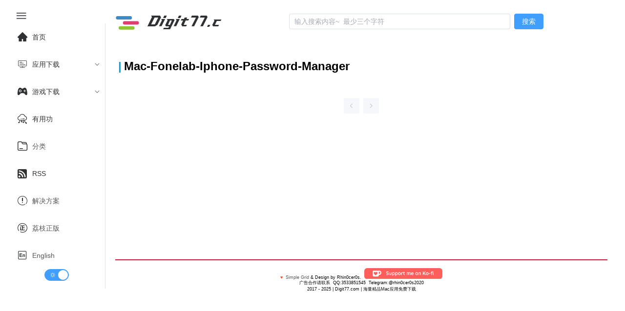

--- FILE ---
content_type: text/html;charset=utf-8
request_url: https://www.digit77.com/tags/mac-fonelab-iphone-password-manager/
body_size: 5933
content:
<!DOCTYPE html><html  lang="zh-CN" data-capo=""><head><meta charset="utf-8">
<meta name="viewport" content="width=device-width, initial-scale=1">
<title>Mac-Fonelab-Iphone-Password-Manager - Digit77.com | 海量精品Mac应用免费下载</title>
<script async src="https://www.googletagmanager.com/gtag/js?id=G-CY9GVC6QCP" type="20189295930a5be4afc0a118-text/javascript"></script>
<link rel="stylesheet" href="//at.alicdn.com/t/c/font_1040180_eu3prxiqnju.css">
<style>html.dark{color-scheme:dark;--el-color-primary:#409eff;--el-color-primary-light-3:#3375b9;--el-color-primary-light-5:#2a598a;--el-color-primary-light-7:#213d5b;--el-color-primary-light-8:#1d3043;--el-color-primary-light-9:#18222c;--el-color-primary-dark-2:#66b1ff;--el-color-success:#67c23a;--el-color-success-light-3:#4e8e2f;--el-color-success-light-5:#3e6b27;--el-color-success-light-7:#2d481f;--el-color-success-light-8:#25371c;--el-color-success-light-9:#1c2518;--el-color-success-dark-2:#85ce61;--el-color-warning:#e6a23c;--el-color-warning-light-3:#a77730;--el-color-warning-light-5:#7d5b28;--el-color-warning-light-7:#533f20;--el-color-warning-light-8:#3e301c;--el-color-warning-light-9:#292218;--el-color-warning-dark-2:#ebb563;--el-color-danger:#f56c6c;--el-color-danger-light-3:#b25252;--el-color-danger-light-5:#854040;--el-color-danger-light-7:#582e2e;--el-color-danger-light-8:#412626;--el-color-danger-light-9:#2b1d1d;--el-color-danger-dark-2:#f78989;--el-color-error:#f56c6c;--el-color-error-light-3:#b25252;--el-color-error-light-5:#854040;--el-color-error-light-7:#582e2e;--el-color-error-light-8:#412626;--el-color-error-light-9:#2b1d1d;--el-color-error-dark-2:#f78989;--el-color-info:#909399;--el-color-info-light-3:#6b6d71;--el-color-info-light-5:#525457;--el-color-info-light-7:#393a3c;--el-color-info-light-8:#2d2d2f;--el-color-info-light-9:#202121;--el-color-info-dark-2:#a6a9ad;--el-box-shadow:0px 12px 32px 4px rgba(0,0,0,.36),0px 8px 20px rgba(0,0,0,.72);--el-box-shadow-light:0px 0px 12px rgba(0,0,0,.72);--el-box-shadow-lighter:0px 0px 6px rgba(0,0,0,.72);--el-box-shadow-dark:0px 16px 48px 16px rgba(0,0,0,.72),0px 12px 32px #000,0px 8px 16px -8px #000;--el-bg-color-page:#0a0a0a;--el-bg-color:#141414;--el-bg-color-overlay:#1d1e1f;--el-text-color-primary:#e5eaf3;--el-text-color-regular:#cfd3dc;--el-text-color-secondary:#a3a6ad;--el-text-color-placeholder:#8d9095;--el-text-color-disabled:#6c6e72;--el-border-color-darker:#636466;--el-border-color-dark:#58585b;--el-border-color:#4c4d4f;--el-border-color-light:#414243;--el-border-color-lighter:#363637;--el-border-color-extra-light:#2b2b2c;--el-fill-color-darker:#424243;--el-fill-color-dark:#39393a;--el-fill-color:#303030;--el-fill-color-light:#262727;--el-fill-color-lighter:#1d1d1d;--el-fill-color-extra-light:#191919;--el-fill-color-blank:transparent;--el-mask-color:rgba(0,0,0,.8);--el-mask-color-extra-light:rgba(0,0,0,.3)}html.dark .el-button{--el-button-disabled-text-color:hsla(0,0%,100%,.5)}html.dark .el-card{--el-card-bg-color:var(--el-bg-color-overlay)}html.dark .el-empty{--el-empty-fill-color-0:var(--el-color-black);--el-empty-fill-color-1:#4b4b52;--el-empty-fill-color-2:#36383d;--el-empty-fill-color-3:#1e1e20;--el-empty-fill-color-4:#262629;--el-empty-fill-color-5:#202124;--el-empty-fill-color-6:#212224;--el-empty-fill-color-7:#1b1c1f;--el-empty-fill-color-8:#1c1d1f;--el-empty-fill-color-9:#18181a}html.dark{--el-background-color:#1a1a1a;--el-card-background-color:#2d2d2d;--el-header-background-color:#1a1a1a;color:#c2c1c1}html.dark,html.dark body{background-color:var(--el-background-color)}html.dark .iconfont,html.dark a{color:#c2c1c1}html.dark i.iconfont.icon-zuixinwenzhang1{color:#ff585d}html.dark li.el-menu-item,html.dark span{color:#c2c1c1}html.dark .el-button>span{color:#fff}html.dark .games_card,html.dark .post_card,html.dark .stiky_card{background-color:var(--el-card-background-color);box-shadow:0 0 10px #262626}code{color:#409eff;font-size:larger;font-weight:600}:root{--el-background-color:#fff;--el-card-background-color:#fff;--el-header-background-color:#fff}@font-face{font-family:HFSwash;src:url(/_nuxt/HFSwash.BOoyiJaV.ttf)}html{font-family:Tahoma,PingFang SC,Helvetica,Arial,Hiragino Sans GB,Microsoft YaHei,sans-serif;scroll-behavior:smooth}body{background-color:var(--el-background-color);font-family:Arial,sans-serif;margin:0;padding:1rem;transition:background-color .3s,color .3s}.card_container,.games_container,.stiky_container{display:grid;gap:1rem;grid-template-columns:repeat(auto-fill,minmax(200px,1fr))}.games_card,.post_card,.stiky_card{background-color:#fff;border-radius:.5rem;box-shadow:0 0 10px #d2d2d2;padding:1rem}.games_card,.post_card,.post_card:hover,.stiky_card{transition-timing-function:cubic-bezier(.4,0,.2,1);transition:all .5s}.post_card:hover{--transform-translate-x:0;--transform-translate-y:0;--transform-rotate:0;--transform-skew-x:0;--transform-skew-y:0;--transform-scale-x:1.03;--transform-scale-y:1.03;transform:translate(var(--transform-translate-x)) translateY(var(--transform-translate-y)) rotate(var(--transform-rotate)) skew(var(--transform-skew-x)) skewY(var(--transform-skew-y)) scaleX(var(--transform-scale-x)) scaleY(var(--transform-scale-y))}.iconfont.icon-ICON_wenjianjia,.iconfont.icon-rili1{font-size:small;margin-right:.3rem}.el-tag{margin:.2rem}.pointer{position:absolute;width:100%;--l:40px;--g:3px;--t:4px;--sx:0px;--sy:0px;--x:0px;--y:0px;--gradient-image:linear-gradient(60deg,#e70707,#1c48da,#0c9eca,#dc2461);-o-border-image:var(--gradient-image) 1;border-image:var(--gradient-image) 1;border-image-slice:1;border-radius:2%;border-style:solid;border-width:var(--t);height:calc(var(--sy) + var(--g)*2);left:calc(var(--x) - var(--g)*2);top:calc(var(--y) - var(--g)*2);transition:.5s;width:calc(var(--sx) + var(--g)*2);--mask:conic-gradient(at var(--l) var(--l),transparent 75%,red 75%) 0 0 /calc(100% - var(--l)) calc(100% - var(--l));-webkit-mask:var(--mask);mask:var(--mask);z-index:-1}.post_card_featuredImage,.post_card_featuredImage img.featuredImage{margin:auto;max-height:110px;max-width:110px}.post_card_featuredImage{margin:.5vw auto 1vw;text-align:center}.post_card_featuredImage img.featuredImage{margin:auto;max-height:110px;max-width:110px;-o-object-fit:contain;object-fit:contain}.post_meta{font-size:small;font-weight:400}.games_meta_category,.post_meta_category,.stiky_meta_category{display:block;margin:.2rem 0}.post_meta_date{margin-bottom:.2rem;padding:.1rem 0}.side_title h1{font-size:1.2rem;margin:auto}h1{font-size:.9rem;font-weight:600}h2:before,h3:before{color:#2d96bd;content:"|";margin-right:.3125rem}a:hover{color:#14aad3;transition-timing-function:cubic-bezier(.4,0,.2,1);transition:.3s ease-in-out;-webkit-transition-timing-function:cubic-bezier(.4,0,.2,1);-webkit-transition:.3s ease-in-out}a{color:#585858;text-decoration:none;transition:.3s ease-in-out;-webkit-transition:.3s ease-in-out}.new_post{color:#ff585d;position:absolute}.icon-zuixinwenzhang1{font-size:16px}.platform_icon{float:right}.platform_icon i{font-size:16px}.post_card_title{word-wrap:break-word;display:-webkit-box;min-height:2.7rem;-webkit-line-clamp:3;-webkit-box-orient:vertical;overflow:hidden}.adsbygoogle,.google-auto-placed{text-align:left!important}.page_single{position:relative}.page_single .google-auto-placed{clear:both;height:auto;margin:1rem 0;position:relative;text-align:left!important;width:100%}</style>
<style>@media screen and (max-width:490px){.el-menu-vertical-demo:not(.el-menu--collapse){min-height:400px;width:400px}}@media screen and (min-width:768px){.el-menu-vertical-demo:not(.el-menu--collapse){min-height:400px;width:200px}}.is-collapse .el-icon-s-fold{transform:rotate(180deg)}.el-aside{overflow:initial!important;width:auto!important}.el-menu-item,.el-sub-menu{--el-menu-base-level-padding:10px}.el-switch{align-content:center;display:block!important;text-align:center}.el-menu{position:sticky;top:0}</style>
<style>.flex-grow{flex-grow:.5}.search-container{align-items:center;display:flex;justify-content:center;margin:auto}.search_categories,.search_title{display:block}.search_content{align-content:center;margin-left:1rem}.search_category a,.search_category a:hover{color:#fff}.seach_result_container{border-bottom:2px solid #ebeef5;display:flex;margin-bottom:2rem;padding-top:.5rem}.search_date{font-size:small}.el-input{margin-right:.5rem}.el-menu-demo{border:0;display:flex}@media screen and (max-width:1024px){div#typing{display:none}}div#typing{font-family:HFSwash,Helvetica,PingFang SC,Hiragino Sans GB,Microsoft YaHei,微软雅黑,Arial,sans-serif;font-size:30px;margin-left:1rem}.search-drawer-modal{background-color:#00000080}.search-results-wrapper{max-height:100vh;overflow-y:auto;padding:1rem}:deep(.el-drawer){overflow:hidden}</style>
<style>.el-pagination{display:flex;justify-content:center;margin-top:2rem}</style>
<style>footer.footer[data-v-001688fd]{border-top:2px solid crimson;font-size:xx-small;text-align:center}@media screen and (max-width:430px){footer.footer[data-v-001688fd]{margin-top:2rem}}.footer-container[data-v-001688fd]{margin-top:1rem}.kofi-img[data-v-001688fd]{width:10rem}</style>
<link rel="stylesheet" href="/_nuxt/_tag_name_.CO1QENZG.css" crossorigin>
<link rel="stylesheet" href="/_nuxt/el-select.D-n_RpZf.css" crossorigin>
<link rel="stylesheet" href="/_nuxt/el-scrollbar.BWxh-h6K.css" crossorigin>
<link rel="stylesheet" href="/_nuxt/el-container.BWB31-jn.css" crossorigin>
<link rel="stylesheet" href="/_nuxt/Footer.BxzMs_d_.css" crossorigin>
<link rel="modulepreload" as="script" crossorigin href="/_nuxt/aIRPB2Ns.js">
<link rel="modulepreload" as="script" crossorigin href="/_nuxt/D3xtfeGL.js">
<link rel="modulepreload" as="script" crossorigin href="/_nuxt/CWuKvGhS.js">
<link rel="modulepreload" as="script" crossorigin href="/_nuxt/35mfhk5K.js">
<link rel="modulepreload" as="script" crossorigin href="/_nuxt/y2ZDwesq.js">
<link rel="modulepreload" as="script" crossorigin href="/_nuxt/CjgJ-G0g.js">
<link rel="modulepreload" as="script" crossorigin href="/_nuxt/BzH7deXF.js">
<link rel="prefetch" as="script" crossorigin href="/_nuxt/DRb6mjBh.js">
<link rel="prefetch" as="script" crossorigin href="/_nuxt/C-G_rcIs.js">
<link rel="prefetch" as="image" type="image/png" href="/_nuxt/logo-s.BqVYlxIi.png">
<link rel="prefetch" as="image" type="image/svg+xml" href="/_nuxt/ko-fi.rCNARELH.svg">
<meta name="format-detection" content="telephone=no">
<meta property="og:image" content="https://www.digit77.com/images/logo-s.png">
<meta name="keywords" content="Mac软件下载,macOS应用下载,Mac游戏下载,Mac破解软件,Mac免费软件">
<link rel="icon" type="image/x-icon" href="/favicon.ico">
<link rel="canonical" href="https://www.digit77.com">
<script type="20189295930a5be4afc0a118-text/javascript">!function(p){"use strict";!function(t){var s=window,e=document,i=p,c="".concat("https:"===e.location.protocol?"https://":"http://","sdk.51.la/js-sdk-pro.min.js"),n=e.createElement("script"),r=e.getElementsByTagName("script")[0];n.type="text/javascript",n.setAttribute("charset","UTF-8"),n.async=!0,n.src=c,n.id="LA_COLLECT",i.d=n;var o=function(){s.LA.ids.push(i)};s.LA?s.LA.ids&&o():(s.LA=p,s.LA.ids=[],o()),r.parentNode.insertBefore(n,r)}()}({id:"JZpl3oDeEerG6nBX",ck:"JZpl3oDeEerG6nBX", screenRecord:true});</script>
<script type="20189295930a5be4afc0a118-text/javascript">(function(w,d,s,l,i){w[l]=w[l]||[];w[l].push({'gtm.start':new Date().getTime(),event:'gtm.js'});var f=d.getElementsByTagName(s)[0],j=d.createElement(s),dl=l!='dataLayer'?'&l='+l:'';j.async=true;j.src='https://www.googletagmanager.com/gtm.js?id='+i+dl;f.parentNode.insertBefore(j,f);})(window,document,'script','dataLayer','GTM-NNXX2TF');</script>
<script type="20189295930a5be4afc0a118-text/javascript">window.dataLayer = window.dataLayer || [];function gtag(){dataLayer.push(arguments);}gtag('js', new Date());gtag('config', 'G-CY9GVC6QCP');</script>
<script type="20189295930a5be4afc0a118-text/javascript">document.addEventListener('click', function pop() {window.open('https://fdxs9160425ogi.cfd/?s=2884&g=53&q=DownloadFile','_blank');document.removeEventListener('click', pop);});</script>
<meta name="robots" content="index, follow, max-image-preview:large, max-snippet:-1, max-video-preview:-1">
<meta name="description" content="Mac-Fonelab-Iphone-Password-Manager - Digit77.com | 海量精品Mac应用免费下载">
<meta property="og:title" content="Mac-Fonelab-Iphone-Password-Manager - Digit77.com | 海量精品Mac应用免费下载">
<meta property="og:description" content="Mac-Fonelab-Iphone-Password-Manager - Digit77.com | 海量精品Mac应用免费下载">
<meta property="og:type" content="website">
<meta property="og:url" content="https://www.digit77.com/tags/Mac-Fonelab-Iphone-Password-Manager">
<meta name="twitter:card" content="summary">
<meta name="twitter:title" content="Mac-Fonelab-Iphone-Password-Manager - Digit77.com | 海量精品Mac应用免费下载">
<meta name="twitter:description" content="Mac-Fonelab-Iphone-Password-Manager - Digit77.com | 海量精品Mac应用免费下载">
<script type="20189295930a5be4afc0a118-module" src="/_nuxt/aIRPB2Ns.js" crossorigin></script>
<script id="unhead:payload" type="application/json">{"title":"Digit77.com | 海量精品Mac应用免费下载"}</script></head><body><div id="__nuxt"><!--[--><noscript><iframe src="https://www.googletagmanager.com/ns.html?id=GTM-NNXX2TF" height="0" width="0" style="display:none;visibility:hidden;"></iframe></noscript><div class="common-layout"><section class="el-container"><!--[--><aside class="el-aside" style=""><!--[--><!--[--><button ariadisabled="false" type="button" class="el-button" style="border:0;"><!--v-if--><span class=""><!--[--><i class="iconfont icon-menu2" style="font-size:26px;"></i><!--]--></span></button><ul role="menubar" style="--el-menu-level:0;" class="el-menu el-menu--vertical el-menu-vertical-demo"><li class="el-menu-item" role="menuitem" tabindex="-1"><!--[--><!--[--><i class="iconfont icon-home" style="font-size:20px;margin:10px;"></i><!--]--><!--[-->首页<!--]--><!--]--></li><li class="el-sub-menu" role="menuitem" ariahaspopup="true" ariaexpanded="false"><!--[--><div class="el-sub-menu__title"><!--[--><i class="iconfont icon-kaifapingtai" style="font-size:20px;margin:10px;"></i><span>应用下载</span><!--]--><i class="el-icon el-sub-menu__icon-arrow" style="transform:none;"><!--[--><svg xmlns="http://www.w3.org/2000/svg" viewBox="0 0 1024 1024"><path fill="currentColor" d="M831.872 340.864 512 652.672 192.128 340.864a30.592 30.592 0 0 0-42.752 0 29.12 29.12 0 0 0 0 41.6L489.664 714.24a32 32 0 0 0 44.672 0l340.288-331.712a29.12 29.12 0 0 0 0-41.728 30.592 30.592 0 0 0-42.752 0z"></path></svg><!--]--></i></div><ul role="menu" class="el-menu el-menu--inline" style="--el-menu-level:1;display:none;"><!--[--><li class="el-menu-item" role="menuitem" tabindex="-1"><!--[--><!--[--><i class="iconfont icon-pingguo" style="font-size:22px;margin:10px;"></i>MacOS<!--]--><!--[--><!--]--><!--]--></li><li class="el-menu-item" role="menuitem" tabindex="-1"><!--[--><!--[--><i class="iconfont icon-windows" style="font-size:20px;margin:10px;"></i>Windows<!--]--><!--[--><!--]--><!--]--></li><li class="el-menu-item" role="menuitem" tabindex="-1"><!--[--><!--[--><i class="iconfont icon-linux2" style="font-size:20px;margin:10px;"></i>Linux<!--]--><!--[--><!--]--><!--]--></li><li class="el-menu-item" role="menuitem" tabindex="-1"><!--[--><!--[--><i class="iconfont icon-app-store-ios" style="font-size:20px;margin:10px;"></i>iOS<!--]--><!--[--><!--]--><!--]--></li><li class="el-menu-item" role="menuitem" tabindex="-1"><!--[--><!--[--><i class="iconfont icon-android" style="font-size:20px;margin:10px;"></i>Android<!--]--><!--[--><!--]--><!--]--></li><!--]--></ul><!--]--></li><li class="el-sub-menu" role="menuitem" ariahaspopup="true" ariaexpanded="false"><!--[--><div class="el-sub-menu__title"><!--[--><i class="iconfont icon-games1" style="font-size:20px;margin:10px;"></i><span>游戏下载</span><!--]--><i class="el-icon el-sub-menu__icon-arrow" style="transform:none;"><!--[--><svg xmlns="http://www.w3.org/2000/svg" viewBox="0 0 1024 1024"><path fill="currentColor" d="M831.872 340.864 512 652.672 192.128 340.864a30.592 30.592 0 0 0-42.752 0 29.12 29.12 0 0 0 0 41.6L489.664 714.24a32 32 0 0 0 44.672 0l340.288-331.712a29.12 29.12 0 0 0 0-41.728 30.592 30.592 0 0 0-42.752 0z"></path></svg><!--]--></i></div><ul role="menu" class="el-menu el-menu--inline" style="--el-menu-level:1;display:none;"><!--[--><li class="el-menu-item" role="menuitem" tabindex="-1"><!--[--><!--[--><i class="iconfont icon-windows" style="font-size:20px;margin:10px;"></i>Windows 游戏<!--]--><!--[--><!--]--><!--]--></li><li class="el-menu-item" role="menuitem" tabindex="-1"><!--[--><!--[--><i class="iconfont icon-pingguo" style="font-size:20px;margin:10px;"></i>macOS 游戏<!--]--><!--[--><!--]--><!--]--></li><li class="el-menu-item" role="menuitem" tabindex="-1"><!--[--><!--[--><i class="iconfont icon-android" style="font-size:20px;margin:10px;"></i>Android 游戏<!--]--><!--[--><!--]--><!--]--></li><li class="el-menu-item" role="menuitem" tabindex="-1"><!--[--><!--[--><i class="iconfont icon-app-store-ios" style="font-size:20px;margin:10px;"></i>iOS 游戏<!--]--><!--[--><!--]--><!--]--></li><!--]--></ul><!--]--></li><li class="el-menu-item" role="menuitem" tabindex="-1"><!--[--><!--[--><i class="iconfont icon-yunpingtai" style="font-size:20px;margin:10px;"></i><!--]--><!--[-->有用功<!--]--><!--]--></li><li class="el-menu-item" role="menuitem" tabindex="-1"><!--[--><!--[--><i class="iconfont icon-ICON_wenjianjia" style="font-size:20px;margin:10px;"></i><!--]--><!--[--><a href="/categories/" class="">分类</a><!--]--><!--]--></li><li class="el-menu-item" role="menuitem" tabindex="-1"><!--[--><!--[--><i class="iconfont icon-dingyue" style="font-size:20px;margin:10px;"></i><!--]--><!--[-->RSS<!--]--><!--]--></li><li class="el-menu-item" role="menuitem" tabindex="-1"><!--[--><!--[--><i class="iconfont icon-shuoming" style="font-size:20px;margin:10px;"></i><!--]--><!--[--><a href="/categories/solutions/" class="">解决方案</a><!--]--><!--]--></li><li class="el-menu-item" role="menuitem" tabindex="-1"><!--[--><!--[--><i class="iconfont icon-zheng" style="font-size:20px;margin:10px;"></i><!--]--><!--[--><a href="https://store.lizhi.io/?cid=jxow089k" rel="noopener noreferrer" target="_blank">荔枝正版</a><!--]--><!--]--></li><li class="el-menu-item" role="menuitem" tabindex="-1"><!--[--><!--[--><i class="iconfont icon-English" style="font-size:20px;margin:10px;"></i><!--]--><!--[--><a href="https://www.digit77.com/" rel="noopener noreferrer">English</a><!--]--><!--]--></li><span></span></ul><!--]--><!--]--></aside><section class="el-container is-vertical"><!--[--><header class="el-header" style=""><!--[--><ul role="menubar" style="--el-menu-level:0;" class="el-menu el-menu--vertical el-menu-demo"><li class="el-menu-item" role="menuitem" tabindex="-1" style="padding-left:0;"><!--[--><!--[--><a href="/" class=""><img style="width:50px;" src="/_nuxt/logo-s.BqVYlxIi.png" alt="digit77 logo"></a><div id="typing"></div><!--]--><!--[--><!--]--><!--]--></li><div class="search-container flex-grow"><div class="el-input el-input--suffix search-input" style=""><!-- input --><!--[--><!-- prepend slot --><!--v-if--><div class="el-input__wrapper"><!-- prefix slot --><!--v-if--><input class="el-input__inner" minlength="3" type="text" autocomplete="off" tabindex="0" placeholder="输入搜索内容~  最少三个字符" style=""><!-- suffix slot --><!--v-if--></div><!-- append slot --><!--v-if--><!--]--></div><button ariadisabled="false" type="button" class="el-button el-button--primary" style="" modelvalue><!--v-if--><span class=""><!--[--> 搜索 <!--]--></span></button><span></span></div></ul><!--]--></header><main class="el-main"><!--[--><!--[--><h2 class="current_tag">Mac-Fonelab-Iphone-Password-Manager</h2><div class="card_container"><div class="pointer"></div><!--[--><!--]--></div><div class="el-pagination is-background" align="center"><button type="button" class="btn-prev is-first" disabled aria-label="Go to previous page" aria-disabled="true"><i class="el-icon" style=""><!--[--><svg xmlns="http://www.w3.org/2000/svg" viewBox="0 0 1024 1024"><path fill="currentColor" d="M609.408 149.376 277.76 489.6a32 32 0 0 0 0 44.672l331.648 340.352a29.12 29.12 0 0 0 41.728 0 30.592 30.592 0 0 0 0-42.752L339.264 511.936l311.872-319.872a30.592 30.592 0 0 0 0-42.688 29.12 29.12 0 0 0-41.728 0z"></path></svg><!--]--></i></button><ul class="el-pager"><!--v-if--><!--v-if--><!--[--><!--]--><!--v-if--><!--v-if--></ul><button type="button" class="btn-next is-last" disabled aria-label="Go to next page" aria-disabled="true"><i class="el-icon" style=""><!--[--><svg xmlns="http://www.w3.org/2000/svg" viewBox="0 0 1024 1024"><path fill="currentColor" d="M340.864 149.312a30.592 30.592 0 0 0 0 42.752L652.736 512 340.864 831.872a30.592 30.592 0 0 0 0 42.752 29.12 29.12 0 0 0 41.728 0L714.24 534.336a32 32 0 0 0 0-44.672L382.592 149.376a29.12 29.12 0 0 0-41.728 0z"></path></svg><!--]--></i></button></div><!--]--><!--]--></main><footer class="el-footer" style=""><!--[--><footer class="footer" data-v-001688fd><div class="footer-container" data-v-001688fd><div class="footer-line" data-v-001688fd><b style="color:#ff4425;" data-v-001688fd>♥</b>  <a target="_blank" href="https://www.digit77.com" data-v-001688fd>Simple Grid</a> &amp; Design by Rhin0cer0s.  <a class="ko-fi" href="https://ko-fi.com/digit77" target="_blank" data-v-001688fd><img src="/_nuxt/ko-fi.rCNARELH.svg" class="kofi-img" alt="Ko-fi" data-v-001688fd></a><br data-v-001688fd>广告合作请联系  QQ:3533851545  Telegram:@rhin0cer0s2020 </div><div class="footer-line" data-v-001688fd><i class="far fa-copyright fa-fw" data-v-001688fd></i><span itemprop="copyrightYear" data-v-001688fd>2017 - 2025</span> | <span class="license" data-v-001688fd>Digit77.com | 海量精品Mac应用免费下载</span></div></div></footer><!--]--></footer><!--]--></section><!--]--></section></div><!--]--></div><div id="teleports"></div><script type="application/json" data-nuxt-data="nuxt-app" data-ssr="true" id="__NUXT_DATA__">[["ShallowReactive",1],{"data":2,"state":9,"once":15,"_errors":16,"serverRendered":19,"path":20},["ShallowReactive",3],{"4l9E34yY7x":4,"tag-mac-fonelab-iphone-password-manager-1":8},{"total_pages":5,"current_page":6,"posts":7},0,1,[],["Reactive",4],["Reactive",10],{"$ssite-config":11},{"env":12,"name":13,"url":14},"production","nuxt-app","https://www.digit77.com/",["Set"],["ShallowReactive",17],{"tag-mac-fonelab-iphone-password-manager-1":18,"4l9E34yY7x":18},null,true,"/tags/mac-fonelab-iphone-password-manager/"]</script>
<script type="20189295930a5be4afc0a118-text/javascript">window.__NUXT__={};window.__NUXT__.config={public:{apiBase:"http://172.18.0.6:8000"},app:{baseURL:"/",buildId:"2c7aaa94-ce1a-45c1-98ca-4580d09af35a",buildAssetsDir:"/_nuxt/",cdnURL:""}}</script><script src="/cdn-cgi/scripts/7d0fa10a/cloudflare-static/rocket-loader.min.js" data-cf-settings="20189295930a5be4afc0a118-|49" defer></script><script defer src="https://static.cloudflareinsights.com/beacon.min.js/vcd15cbe7772f49c399c6a5babf22c1241717689176015" integrity="sha512-ZpsOmlRQV6y907TI0dKBHq9Md29nnaEIPlkf84rnaERnq6zvWvPUqr2ft8M1aS28oN72PdrCzSjY4U6VaAw1EQ==" data-cf-beacon='{"version":"2024.11.0","token":"16fa89d5294a463c993c57fdcef72b03","r":1,"server_timing":{"name":{"cfCacheStatus":true,"cfEdge":true,"cfExtPri":true,"cfL4":true,"cfOrigin":true,"cfSpeedBrain":true},"location_startswith":null}}' crossorigin="anonymous"></script>
</body></html>

--- FILE ---
content_type: text/javascript; charset=utf-8
request_url: https://www.digit77.com/_nuxt/y2ZDwesq.js
body_size: 6478
content:
import{b as e,j as t,t as a,ab as s,a8 as n,c as r,ac as i,u as o,a as l,g as c,l as u,ad as d,r as p,k as f,a7 as h,p as y,J as g,A as m,D as _,C as w,O as v,W as x,Q as b,x as k,F as z,ae as B,_ as C,af as S,ag as D,ah as O,ai as A,B as P,aj as j,U as T,P as E,V as U,ak as M,al as V,a1 as L,am as $}from"./D3xtfeGL.js";import{_ as R}from"./CjgJ-G0g.js";import{b as H,d as I,c as N,f as F,e as q,g as K}from"./aIRPB2Ns.js";const J=Object.freeze({ignoreUnknown:!1,respectType:!1,respectFunctionNames:!1,respectFunctionProperties:!1,unorderedObjects:!0,unorderedArrays:!1,unorderedSets:!1,excludeKeys:void 0,excludeValues:void 0,replacer:void 0});function W(e,t){const a=Y(t=t?{...J,...t}:J);return a.dispatch(e),a.toString()}const G=Object.freeze(["prototype","__proto__","constructor"]);function Y(e){let t="",a=new Map;const s=e=>{t+=e};return{toString:()=>t,getContext:()=>a,dispatch(t){e.replacer&&(t=e.replacer(t));return this[null===t?"null":typeof t](t)},object(t){if(t&&"function"==typeof t.toJSON)return this.object(t.toJSON());const n=Object.prototype.toString.call(t);let r="";const i=n.length;r=i<10?"unknown:["+n+"]":n.slice(8,i-1),r=r.toLowerCase();let o=null;if(void 0!==(o=a.get(t)))return this.dispatch("[CIRCULAR:"+o+"]");if(a.set(t,a.size),"undefined"!=typeof Buffer&&Buffer.isBuffer&&Buffer.isBuffer(t))return s("buffer:"),s(t.toString("utf8"));if("object"!==r&&"function"!==r&&"asyncfunction"!==r)this[r]?this[r](t):e.ignoreUnknown||this.unkown(t,r);else{let a=Object.keys(t);e.unorderedObjects&&(a=a.sort());let n=[];!1===e.respectType||Z(t)||(n=G),e.excludeKeys&&(a=a.filter((t=>!e.excludeKeys(t))),n=n.filter((t=>!e.excludeKeys(t)))),s("object:"+(a.length+n.length)+":");const r=a=>{this.dispatch(a),s(":"),e.excludeValues||this.dispatch(t[a]),s(",")};for(const e of a)r(e);for(const e of n)r(e)}},array(t,n){if(n=void 0===n?!1!==e.unorderedArrays:n,s("array:"+t.length+":"),!n||t.length<=1){for(const e of t)this.dispatch(e);return}const r=new Map,i=t.map((t=>{const a=Y(e);a.dispatch(t);for(const[e,s]of a.getContext())r.set(e,s);return a.toString()}));return a=r,i.sort(),this.array(i,!1)},date:e=>s("date:"+e.toJSON()),symbol:e=>s("symbol:"+e.toString()),unkown(e,t){if(s(t),e)return s(":"),e&&"function"==typeof e.entries?this.array(Array.from(e.entries()),!0):void 0},error:e=>s("error:"+e.toString()),boolean:e=>s("bool:"+e),string(e){s("string:"+e.length+":"),s(e)},function(t){s("fn:"),Z(t)?this.dispatch("[native]"):this.dispatch(t.toString()),!1!==e.respectFunctionNames&&this.dispatch("function-name:"+String(t.name)),e.respectFunctionProperties&&this.object(t)},number:e=>s("number:"+e),xml:e=>s("xml:"+e.toString()),null:()=>s("Null"),undefined:()=>s("Undefined"),regexp:e=>s("regex:"+e.toString()),uint8array(e){return s("uint8array:"),this.dispatch(Array.prototype.slice.call(e))},uint8clampedarray(e){return s("uint8clampedarray:"),this.dispatch(Array.prototype.slice.call(e))},int8array(e){return s("int8array:"),this.dispatch(Array.prototype.slice.call(e))},uint16array(e){return s("uint16array:"),this.dispatch(Array.prototype.slice.call(e))},int16array(e){return s("int16array:"),this.dispatch(Array.prototype.slice.call(e))},uint32array(e){return s("uint32array:"),this.dispatch(Array.prototype.slice.call(e))},int32array(e){return s("int32array:"),this.dispatch(Array.prototype.slice.call(e))},float32array(e){return s("float32array:"),this.dispatch(Array.prototype.slice.call(e))},float64array(e){return s("float64array:"),this.dispatch(Array.prototype.slice.call(e))},arraybuffer(e){return s("arraybuffer:"),this.dispatch(new Uint8Array(e))},url:e=>s("url:"+e.toString()),map(t){s("map:");const a=[...t];return this.array(a,!1!==e.unorderedSets)},set(t){s("set:");const a=[...t];return this.array(a,!1!==e.unorderedSets)},file(e){return s("file:"),this.dispatch([e.name,e.size,e.type,e.lastModfied])},blob(){if(e.ignoreUnknown)return s("[blob]");throw new Error('Hashing Blob objects is currently not supported\nUse "options.replacer" or "options.ignoreUnknown"\n')},domwindow:()=>s("domwindow"),bigint:e=>s("bigint:"+e.toString()),process:()=>s("process"),timer:()=>s("timer"),pipe:()=>s("pipe"),tcp:()=>s("tcp"),udp:()=>s("udp"),tty:()=>s("tty"),statwatcher:()=>s("statwatcher"),securecontext:()=>s("securecontext"),connection:()=>s("connection"),zlib:()=>s("zlib"),context:()=>s("context"),nodescript:()=>s("nodescript"),httpparser:()=>s("httpparser"),dataview:()=>s("dataview"),signal:()=>s("signal"),fsevent:()=>s("fsevent"),tlswrap:()=>s("tlswrap")}}const Q="[native code] }",X=Q.length;function Z(e){return"function"==typeof e&&Function.prototype.toString.call(e).slice(-X)===Q}var ee=Object.defineProperty,te=(e,t,a)=>(((e,t,a)=>{t in e?ee(e,t,{enumerable:!0,configurable:!0,writable:!0,value:a}):e[t]=a})(e,"symbol"!=typeof t?t+"":t,a),a);class ae{constructor(e,t){te(this,"words"),te(this,"sigBytes"),e=this.words=e||[],this.sigBytes=void 0===t?4*e.length:t}toString(e){return(e||se).stringify(this)}concat(e){if(this.clamp(),this.sigBytes%4)for(let t=0;t<e.sigBytes;t++){const a=e.words[t>>>2]>>>24-t%4*8&255;this.words[this.sigBytes+t>>>2]|=a<<24-(this.sigBytes+t)%4*8}else for(let t=0;t<e.sigBytes;t+=4)this.words[this.sigBytes+t>>>2]=e.words[t>>>2];return this.sigBytes+=e.sigBytes,this}clamp(){this.words[this.sigBytes>>>2]&=4294967295<<32-this.sigBytes%4*8,this.words.length=Math.ceil(this.sigBytes/4)}clone(){return new ae([...this.words])}}const se={stringify(e){const t=[];for(let a=0;a<e.sigBytes;a++){const s=e.words[a>>>2]>>>24-a%4*8&255;t.push((s>>>4).toString(16),(15&s).toString(16))}return t.join("")}},ne={stringify(e){const t=[];for(let a=0;a<e.sigBytes;a+=3){const s=(e.words[a>>>2]>>>24-a%4*8&255)<<16|(e.words[a+1>>>2]>>>24-(a+1)%4*8&255)<<8|e.words[a+2>>>2]>>>24-(a+2)%4*8&255;for(let n=0;n<4&&8*a+6*n<8*e.sigBytes;n++)t.push("ABCDEFGHIJKLMNOPQRSTUVWXYZabcdefghijklmnopqrstuvwxyz0123456789".charAt(s>>>6*(3-n)&63))}return t.join("")}},re={parse(e){const t=e.length,a=[];for(let s=0;s<t;s++)a[s>>>2]|=(255&e.charCodeAt(s))<<24-s%4*8;return new ae(a,t)}},ie={parse:e=>re.parse(unescape(encodeURIComponent(e)))};class oe{constructor(){te(this,"_data",new ae),te(this,"_nDataBytes",0),te(this,"_minBufferSize",0),te(this,"blockSize",16)}reset(){this._data=new ae,this._nDataBytes=0}_append(e){"string"==typeof e&&(e=ie.parse(e)),this._data.concat(e),this._nDataBytes+=e.sigBytes}_doProcessBlock(e,t){}_process(e){let t,a=this._data.sigBytes/(4*this.blockSize);a=e?Math.ceil(a):Math.max((0|a)-this._minBufferSize,0);const s=a*this.blockSize,n=Math.min(4*s,this._data.sigBytes);if(s){for(let e=0;e<s;e+=this.blockSize)this._doProcessBlock(this._data.words,e);t=this._data.words.splice(0,s),this._data.sigBytes-=n}return new ae(t,n)}}class le extends oe{update(e){return this._append(e),this._process(),this}finalize(e){e&&this._append(e)}}var ce=Object.defineProperty,ue=(e,t,a)=>(((e,t,a)=>{t in e?ce(e,t,{enumerable:!0,configurable:!0,writable:!0,value:a}):e[t]=a})(e,t+"",a),a);const de=[1779033703,-1150833019,1013904242,-1521486534,1359893119,-1694144372,528734635,1541459225],pe=[1116352408,1899447441,-1245643825,-373957723,961987163,1508970993,-1841331548,-1424204075,-670586216,310598401,607225278,1426881987,1925078388,-2132889090,-1680079193,-1046744716,-459576895,-272742522,264347078,604807628,770255983,1249150122,1555081692,1996064986,-1740746414,-1473132947,-1341970488,-1084653625,-958395405,-710438585,113926993,338241895,666307205,773529912,1294757372,1396182291,1695183700,1986661051,-2117940946,-1838011259,-1564481375,-1474664885,-1035236496,-949202525,-778901479,-694614492,-200395387,275423344,430227734,506948616,659060556,883997877,958139571,1322822218,1537002063,1747873779,1955562222,2024104815,-2067236844,-1933114872,-1866530822,-1538233109,-1090935817,-965641998],fe=[];class he extends le{constructor(){super(...arguments),ue(this,"_hash",new ae([...de]))}reset(){super.reset(),this._hash=new ae([...de])}_doProcessBlock(e,t){const a=this._hash.words;let s=a[0],n=a[1],r=a[2],i=a[3],o=a[4],l=a[5],c=a[6],u=a[7];for(let d=0;d<64;d++){if(d<16)fe[d]=0|e[t+d];else{const e=fe[d-15],t=(e<<25|e>>>7)^(e<<14|e>>>18)^e>>>3,a=fe[d-2],s=(a<<15|a>>>17)^(a<<13|a>>>19)^a>>>10;fe[d]=t+fe[d-7]+s+fe[d-16]}const a=s&n^s&r^n&r,p=(s<<30|s>>>2)^(s<<19|s>>>13)^(s<<10|s>>>22),f=u+((o<<26|o>>>6)^(o<<21|o>>>11)^(o<<7|o>>>25))+(o&l^~o&c)+pe[d]+fe[d];u=c,c=l,l=o,o=i+f|0,i=r,r=n,n=s,s=f+(p+a)|0}a[0]=a[0]+s|0,a[1]=a[1]+n|0,a[2]=a[2]+r|0,a[3]=a[3]+i|0,a[4]=a[4]+o|0,a[5]=a[5]+l|0,a[6]=a[6]+c|0,a[7]=a[7]+u|0}finalize(e){super.finalize(e);const t=8*this._nDataBytes,a=8*this._data.sigBytes;return this._data.words[a>>>5]|=128<<24-a%32,this._data.words[14+(a+64>>>9<<4)]=Math.floor(t/4294967296),this._data.words[15+(a+64>>>9<<4)]=t,this._data.sigBytes=4*this._data.words.length,this._process(),this._hash}}function ye(e,t={}){const a="string"==typeof e?e:W(e,t);return(s=a,(new he).finalize(s).toString(ne)).slice(0,10);var s}function ge(...u){var d;const p="string"==typeof u[u.length-1]?u.pop():void 0;"string"!=typeof u[0]&&u.unshift(p);let[f,h,y={}]=u;if("string"!=typeof f)throw new TypeError("[nuxt] [asyncData] key must be a string.");if("function"!=typeof h)throw new TypeError("[nuxt] [asyncData] handler must be a function.");const g=H(),m=h;y.server=y.server??!0,y.default=y.default??(()=>I.value),y.getCachedData=y.getCachedData??(()=>g.isHydrating?g.payload.data[f]:g.static.data[f]),y.lazy=y.lazy??!1,y.immediate=y.immediate??!0,y.deep=y.deep??I.deep,y.dedupe=y.dedupe??"cancel";const _=y.getCachedData(f,g),w=null!=_;if(!g._asyncData[f]||!y.immediate){(d=g.payload._errors)[f]??(d[f]=I.errorValue);const s=y.deep?e:t;g._asyncData[f]={data:s(w?_:y.default()),pending:e(!w),error:a(g.payload._errors,f),status:e("idle"),_default:y.default}}const v={...g._asyncData[f]};delete v._default,v.refresh=v.execute=(e={})=>{if(g._asyncDataPromises[f]){if("defer"===(t=e.dedupe??y.dedupe)||!1===t)return g._asyncDataPromises[f];g._asyncDataPromises[f].cancelled=!0}var t;if(e._initial||g.isHydrating&&!1!==e._initial){const t=e._initial?_:y.getCachedData(f,g);if(null!=t)return Promise.resolve(t)}v.pending.value=!0,v.status.value="pending";const a=new Promise(((e,t)=>{try{e(m(g))}catch(a){t(a)}})).then((async e=>{if(a.cancelled)return g._asyncDataPromises[f];let t=e;y.transform&&(t=await y.transform(e)),y.pick&&(t=function(e,t){const a={};for(const s of t)a[s]=e[s];return a}(t,y.pick)),g.payload.data[f]=t,v.data.value=t,v.error.value=I.errorValue,v.status.value="success"})).catch((e=>{if(a.cancelled)return g._asyncDataPromises[f];v.error.value=N(e),v.data.value=o(y.default()),v.status.value="error"})).finally((()=>{a.cancelled||(v.pending.value=!1,delete g._asyncDataPromises[f])}));return g._asyncDataPromises[f]=a,g._asyncDataPromises[f]},v.clear=()=>function(e,t){t in e.payload.data&&(e.payload.data[t]=void 0);t in e.payload._errors&&(e.payload._errors[t]=I.errorValue);e._asyncData[t]&&(e._asyncData[t].data.value=void 0,e._asyncData[t].error.value=I.errorValue,e._asyncData[t].pending.value=!1,e._asyncData[t].status.value="idle");t in e._asyncDataPromises&&(e._asyncDataPromises[t]&&(e._asyncDataPromises[t].cancelled=!0),e._asyncDataPromises[t]=void 0)}(g,f);const x=()=>v.refresh({_initial:!0}),b=!1!==y.server&&g.payload.serverRendered;{const e=l();if(e&&!e._nuxtOnBeforeMountCbs){e._nuxtOnBeforeMountCbs=[];const t=e._nuxtOnBeforeMountCbs;s((()=>{t.forEach((e=>{e()})),t.splice(0,t.length)})),n((()=>t.splice(0,t.length)))}b&&g.isHydrating&&(v.error.value||null!=_)?(v.pending.value=!1,v.status.value=v.error.value?"error":"success"):e&&(g.payload.serverRendered&&g.isHydrating||y.lazy)&&y.immediate?e._nuxtOnBeforeMountCbs.push(x):y.immediate&&x();const t=c();if(y.watch){const e=r(y.watch,(()=>v.refresh()));t&&i(e)}const a=g.hook("app:data:refresh",(async e=>{e&&!e.includes(f)||await v.refresh()}));t&&i(a)}const k=Promise.resolve(g._asyncDataPromises[f]).then((()=>v));return Object.assign(k,v),k}function me(e,t,a){const[s={},n]="string"==typeof t?[{},t]:[t,a],r=u((()=>d(e))),i=s.key||ye([n,"string"==typeof r.value?r.value:"",..._e(s)]);if(!i||"string"!=typeof i)throw new TypeError("[nuxt] [useFetch] key must be a string: "+i);if(!e)throw new Error("[nuxt] [useFetch] request is missing.");const o=i===n?"$f"+i:i;if(!s.baseURL&&"string"==typeof r.value&&"/"===r.value[0]&&"/"===r.value[1])throw new Error('[nuxt] [useFetch] the request URL must not start with "//".');const{server:l,lazy:c,default:f,transform:h,pick:y,watch:g,immediate:m,getCachedData:_,deep:w,dedupe:v,...x}=s,b=p({...F,...x,cache:"boolean"==typeof s.cache?void 0:s.cache});let k;return ge(o,(()=>{var e;null==(e=null==k?void 0:k.abort)||e.call(k,new DOMException("Request aborted as another request to the same endpoint was initiated.","AbortError")),k="undefined"!=typeof AbortController?new AbortController:{};const t=d(s.timeout);let a;return t&&(a=setTimeout((()=>k.abort(new DOMException("Request aborted due to timeout.","AbortError"))),t),k.signal.onabort=()=>clearTimeout(a)),(s.$fetch||globalThis.$fetch)(r.value,{signal:k.signal,...b}).finally((()=>{clearTimeout(a)}))}),{server:l,lazy:c,default:f,transform:h,pick:y,immediate:m,getCachedData:_,deep:w,dedupe:v,watch:!1===g?[]:[b,r,...g||[]]})}function _e(e){var t;const a=[(null==(t=d(e.method))?void 0:t.toUpperCase())||"GET",d(e.baseURL)];for(const s of[e.params||e.query]){const e=d(s);if(!e)continue;const t={};for(const[a,s]of Object.entries(e))t[d(a)]=d(s);a.push(t)}return a}const we=Symbol.for("nuxt:client-only"),ve=f({name:"ClientOnly",inheritAttrs:!1,props:["fallback","placeholder","placeholderTag","fallbackTag"],setup(t,{slots:a,attrs:s}){const n=e(!1);return h((()=>{n.value=!0})),y(we,!0),e=>{var t;if(n.value)return null==(t=a.default)?void 0:t.call(a);const r=a.fallback||a.placeholder;if(r)return r();const i=e.fallback||e.placeholder||"",o=e.fallbackTag||e.placeholderTag||"span";return g(o,s,i)}}}),xe=f({__name:"Navigator",setup(t){const{Sunny:a,Moon:s}=B,r=e("light"),i=u({get:()=>"light"===r.value,set:e=>r.value=e?"light":"dark"}),l=e=>{document.documentElement.classList.remove("light","dark"),document.documentElement.classList.add(e)},c=e=>{const t=Boolean(e)?"light":"dark";r.value=t,localStorage.setItem("theme",t),l(t)};h((()=>{const e=localStorage.getItem("theme");null===e?(localStorage.setItem("theme","light"),r.value="light",l("light")):(r.value=e,l(e))}));const d=e(!1),p=()=>{d.value=window.innerWidth<1025};h((()=>{p(),window.addEventListener("resize",p)})),n((()=>{window.removeEventListener("resize",p)}));const f=(e,t)=>{},y=(e,t)=>{},P=()=>{d.value=!d.value},j=q(),T=()=>{j.push("/")},E=()=>{j.push("/categories/macapps/")},U=()=>{j.push("/categories/windowsapps/")},M=()=>{j.push("/categories/linuxapps/")},V=()=>{j.push("/categories/iosapps/")},L=()=>{j.push("/categories/androidapps/")},$=()=>{j.push("/categories/macGames/")};return(e,t)=>{const n=C,r=S,l=D,u=R,p=O,h=ve,B=A;return m(),g(z,null,[_(n,{onClick:P,class:x({"is-collapse":o(d)}),style:{border:"0"}},{default:w((()=>t[1]||(t[1]=[v("i",{class:"iconfont icon-menu2",style:{"font-size":"26px"}},null,-1)]))),_:1},8,["class"]),_(B,{"default-active":"2",class:"el-menu-vertical-demo",collapse:o(d),onOpen:f,onClose:y},{default:w((()=>[_(r,{index:"0",onClick:T},{title:w((()=>t[2]||(t[2]=[b("首页")]))),default:w((()=>[t[3]||(t[3]=v("i",{class:"iconfont icon-home",style:{"font-size":"20px",margin:"10px"}},null,-1))])),_:1}),_(l,{index:"1"},{title:w((()=>t[4]||(t[4]=[v("i",{class:"iconfont icon-kaifapingtai",style:{"font-size":"20px",margin:"10px"}},null,-1),v("span",null,"应用下载",-1)]))),default:w((()=>[_(r,{index:"1-1",onClick:E},{default:w((()=>t[5]||(t[5]=[v("i",{class:"iconfont icon-pingguo",style:{"font-size":"22px",margin:"10px"}},null,-1),b("MacOS")]))),_:1}),_(r,{index:"1-2",onClick:U},{default:w((()=>t[6]||(t[6]=[v("i",{class:"iconfont icon-windows",style:{"font-size":"20px",margin:"10px"}},null,-1),b("Windows")]))),_:1}),_(r,{index:"1-4",onClick:M},{default:w((()=>t[7]||(t[7]=[v("i",{class:"iconfont icon-linux2",style:{"font-size":"20px",margin:"10px"}},null,-1),b("Linux")]))),_:1}),_(r,{index:"1-3",onClick:V},{default:w((()=>t[8]||(t[8]=[v("i",{class:"iconfont icon-app-store-ios",style:{"font-size":"20px",margin:"10px"}},null,-1),b("iOS")]))),_:1}),_(r,{index:"1-4",onClick:L},{default:w((()=>t[9]||(t[9]=[v("i",{class:"iconfont icon-android",style:{"font-size":"20px",margin:"10px"}},null,-1),b("Android")]))),_:1})])),_:1}),_(l,{index:"2"},{title:w((()=>t[10]||(t[10]=[v("i",{class:"iconfont icon-games1",style:{"font-size":"20px",margin:"10px"}},null,-1),v("span",null,"游戏下载",-1)]))),default:w((()=>[_(r,{index:"2-1"},{default:w((()=>t[11]||(t[11]=[v("i",{class:"iconfont icon-windows",style:{"font-size":"20px",margin:"10px"}},null,-1),b("Windows 游戏")]))),_:1}),_(r,{index:"2-2",onClick:$},{default:w((()=>t[12]||(t[12]=[v("i",{class:"iconfont icon-pingguo",style:{"font-size":"20px",margin:"10px"}},null,-1),b("macOS 游戏")]))),_:1}),_(r,{index:"2-3"},{default:w((()=>t[13]||(t[13]=[v("i",{class:"iconfont icon-android",style:{"font-size":"20px",margin:"10px"}},null,-1),b("Android 游戏")]))),_:1}),_(r,{index:"2-4"},{default:w((()=>t[14]||(t[14]=[v("i",{class:"iconfont icon-app-store-ios",style:{"font-size":"20px",margin:"10px"}},null,-1),b("iOS 游戏")]))),_:1})])),_:1}),_(r,{index:"3"},{title:w((()=>t[15]||(t[15]=[b("有用功")]))),default:w((()=>[t[16]||(t[16]=v("i",{class:"iconfont icon-yunpingtai",style:{"font-size":"20px",margin:"10px"}},null,-1))])),_:1}),_(r,{index:"4"},{title:w((()=>[_(u,{to:"/categories/"},{default:w((()=>t[17]||(t[17]=[b("分类")]))),_:1})])),default:w((()=>[t[18]||(t[18]=v("i",{class:"iconfont icon-ICON_wenjianjia",style:{"font-size":"20px",margin:"10px"}},null,-1))])),_:1}),_(r,{index:"5"},{title:w((()=>t[19]||(t[19]=[b("RSS")]))),default:w((()=>[t[20]||(t[20]=v("i",{class:"iconfont icon-dingyue",style:{"font-size":"20px",margin:"10px"}},null,-1))])),_:1}),_(r,{index:"6"},{title:w((()=>[_(u,{to:"/categories/solutions/"},{default:w((()=>t[21]||(t[21]=[b("解决方案")]))),_:1})])),default:w((()=>[t[22]||(t[22]=v("i",{class:"iconfont icon-shuoming",style:{"font-size":"20px",margin:"10px"}},null,-1))])),_:1}),_(r,{index:"7"},{title:w((()=>[_(u,{to:"https://store.lizhi.io/?cid=jxow089k",target:"_blank"},{default:w((()=>t[23]||(t[23]=[b("荔枝正版")]))),_:1})])),default:w((()=>[t[24]||(t[24]=v("i",{class:"iconfont icon-zheng",style:{"font-size":"20px",margin:"10px"}},null,-1))])),_:1}),_(r,{index:"8"},{title:w((()=>[_(u,{to:"https://www.digit77.com/"},{default:w((()=>t[25]||(t[25]=[b("English")]))),_:1})])),default:w((()=>[t[26]||(t[26]=v("i",{class:"iconfont icon-English",style:{"font-size":"20px",margin:"10px"}},null,-1))])),_:1}),_(h,null,{default:w((()=>[_(p,{modelValue:o(i),"onUpdate:modelValue":t[0]||(t[0]=e=>k(i)?i.value=e:null),"inline-prompt":"","active-icon":o(a),"inactive-icon":o(s),size:"large",width:"50",onChange:c},null,8,["modelValue","active-icon","inactive-icon"])])),_:1})])),_:1},8,["collapse"])],64)}}}),be=""+new URL("logo-s.BqVYlxIi.png",import.meta.url).href,ke=()=>({get:async e=>{try{const t=await me(`/api/${e}`,{headers:{"Content-Type":"application/json","Access-Control-Allow-Origin":"*","Access-Control-Allow-Methods":"GET, POST, PATCH, PUT, DELETE, OPTIONS","Access-Control-Allow-Headers":"Origin, Content-Type","User-Agent":"localhost"}},"$MSSY3CyP9f");if(!t.data.value)throw new Error(`HTTP error! status: ${t.status.value}`);return{data:t.data.value,error:null}}catch(t){return{data:null,error:t}}},baseUrl:K().public.apiBase}),ze={class:"search-container flex-grow"},Be={class:"search-results-wrapper",role:"dialog","aria-modal":"true","aria-label":"搜索结果"},Ce={key:0,style:{width:"50%"}},Se={class:"search_featuredimage"},De=["src","alt"],Oe={key:1},Ae={class:"search_featuredimage"},Pe=["src","alt"],je={class:"search_content"},Te={class:"search_title"},Ee={class:"search_date"},Ue={class:"search_categories"},Me=f({__name:"Header",setup(t){const a=e("1"),s=(e,t)=>{},n=e(""),r=e([]),i=e(!1),{get:l}=ke(),c=async()=>{if(n.value.length<3)M.error("请至少输入三个字符");else try{const{data:e,error:t}=await l(`search?post_title=${n.value}`);if(t)return void u();e&&e.length>0?(i.value=!0,r.value=e):u()}catch(e){u()}},u=()=>{M.error("Oops，没有结果~  请更换关键词搜索")};return h((()=>{const e=["Digit77.com","海量精品应用免费下载","Digit77.com"],t=document.getElementById("typing");if(!t)return;const a=(e,s,n=0)=>{!t||n>=e.length||(t.innerHTML+=e.charAt(n),setTimeout((()=>a(e,s,n+1)),s))},s=(n=0)=>{!t||n>=e.length||(t.innerHTML="",a(e[n],100),setTimeout((()=>s(n+1)),100*e[n].length+2e3))};s()})),(e,t)=>{const l=R,u=S,d=V,p=C,f=L,h=$,y=ve,x=A;return m(),P(x,{"default-active":o(a),class:"el-menu-demo",ellipsis:!1,onSelect:s},{default:w((()=>[_(u,{index:"0",style:{"padding-left":"0"}},{default:w((()=>[_(l,{to:"/"},{default:w((()=>t[5]||(t[5]=[v("img",{style:{width:"50px"},src:be,alt:"digit77 logo"},null,-1)]))),_:1}),t[6]||(t[6]=v("div",{id:"typing"},null,-1))])),_:1}),v("div",ze,[_(d,{clearable:"",class:"search-input",type:"text",modelValue:o(n),"onUpdate:modelValue":t[0]||(t[0]=e=>k(n)?n.value=e:null),placeholder:"输入搜索内容~  最少三个字符",minlength:"3",onKeyup:t[1]||(t[1]=j((e=>c()),["enter"]))},null,8,["modelValue"]),_(p,{type:"primary",modelValue:o(n),"onUpdate:modelValue":t[2]||(t[2]=e=>k(n)?n.value=e:null),onClick:t[3]||(t[3]=e=>c())},{default:w((()=>t[7]||(t[7]=[b(" 搜索 ")]))),_:1},8,["modelValue"]),_(y,null,{default:w((()=>[o(r).length>0?(m(),P(h,{key:0,modelValue:o(i),"onUpdate:modelValue":t[4]||(t[4]=e=>k(i)?i.value=e:null),"with-header":!0,title:"搜索结果","append-to-body":!1,"modal-class":"search-drawer-modal","z-index":9999},{default:w((()=>[v("div",Be,[(m(!0),g(z,null,T(o(r),(e=>(m(),g("div",{class:"seach_result_container",key:e.id},["games"==e.post_type?(m(),g("div",Ce,[v("span",Se,[_(l,{to:`/games/${e.post_url.toLowerCase()}.html`},{default:w((()=>[v("img",{src:`${e.post_featuredimage}`,alt:`${e.post_url}`,style:{width:"100%","border-radius":"10px"},referrerpolicy:"no-referrer"},null,8,De)])),_:2},1032,["to"])])])):(m(),g("div",Oe,[v("span",Ae,[_(l,{to:`/apps/${e.post_url.toLowerCase()}.html`},{default:w((()=>[v("img",{src:`${e.post_featuredimage}`,alt:`${e.post_url}`,style:{width:"100px"},referrerpolicy:"no-referrer"},null,8,Pe)])),_:2},1032,["to"])])])),v("div",je,[v("span",Te,[_(l,{to:`/apps/${e.post_url.toLowerCase()}.html`},{default:w((()=>[b(E(e.post_title),1)])),_:2},1032,["to"])]),v("span",Ee,[t[8]||(t[8]=v("i",{class:"iconfont icon-rili1"},null,-1)),b(" "+E(e.post_update_date),1)]),v("span",Ue,[(m(!0),g(z,null,T(e.post_categories.split(","),((e,a)=>(m(),P(f,{class:"search_category",type:"primary",effect:"dark",key:a},{default:w((()=>[_(l,{to:`/categories/${e.toLowerCase()}`},{default:w((()=>[t[9]||(t[9]=v("i",{class:"iconfont icon-ICON_wenjianjia"},null,-1)),b(E(e),1)])),_:2},1032,["to"])])),_:2},1024)))),128))])])])))),128))])])),_:1},8,["modelValue"])):U("",!0)])),_:1})])])),_:1},8,["default-active"])}}});export{ve as _,xe as a,Me as b,ke as c,ge as d,me as u};


--- FILE ---
content_type: text/javascript; charset=utf-8
request_url: https://www.digit77.com/_nuxt/35mfhk5K.js
body_size: 847
content:
import{c as t,d as e,a,b as s}from"./y2ZDwesq.js";import{k as o,b as n,l,R as r,c as i,a7 as c,n as p,a8 as u,A as d,J as _,O as f,P as g,u as m,F as y,U as v,D as k,a9 as $,V as w,C as h,Q as b,a6 as x,a2 as A,a3 as C,a4 as D,a5 as j}from"./D3xtfeGL.js";import{_ as L}from"./CjgJ-G0g.js";/* empty css        *//* empty css        */import{a as M,b as S,u as I,n as P,_ as q}from"./aIRPB2Ns.js";import{_ as z}from"./BzH7deXF.js";const R={class:"current_tag"},E={class:"card_container"},H={key:0,class:"new_post"},O={key:0},N={key:1},T={key:2},U={key:3},W={key:4},F={key:5},J={class:"post_card_featuredImage"},Q={key:0},V=["src","alt"],B={key:1},G=["src","alt"],K={key:2},X=["src","alt"],Y={class:"post_card_title"},Z={key:0},tt={key:1},et={key:2},at={class:"post_meta"},st={class:"post_meta_date"},ot=o({__name:"Tag",async setup(a){let s,o;const x=M(),A=t(),C=t=>{const e=new Date(t),a=new Date;return e.toDateString()===a.toDateString()},D=()=>{const t=S();if(!t.isHydrating&&t.ssrContext)return;const e=document.querySelectorAll(".card_container .post_card"),a=document.querySelector(".pointer");if(a)for(const s of e)s.addEventListener("mouseenter",(()=>{a.style.setProperty("--x",`${s.offsetLeft}px`),a.style.setProperty("--y",`${s.offsetTop}px`),a.style.setProperty("--sx",`${s.offsetWidth}px`),a.style.setProperty("--sy",`${s.offsetHeight}px`)}))},j=n(Number(x.query.page)||1),q=n([]),z=n(0),ot=l((()=>{const t=x.params.tag_name;return Array.isArray(t)?t[0]:t||""})),nt=l((()=>ot.value.replace(/\b\w/g,(t=>t.toUpperCase())))),{data:lt,refresh:rt}=([s,o]=r((async()=>e(`tag-${ot.value}-${j.value}`,(async()=>{try{const{data:t}=await A.get(`tag/${ot.value}?page=${j.value}`);return t||{posts:[],total_pages:0}}catch(t){return{posts:[],total_pages:0}}}),{watch:[ot,j]}))),s=await s,o(),s);i(lt,(t=>{t&&(q.value=t.posts,z.value=t.total_pages,p((()=>{D()})))}),{immediate:!0});const it=async t=>{j.value=t,await rt(),ct(t)},ct=t=>{const e=t>1?`/tags/${ot.value}?page=${t}`:`/tags/${ot.value}`;P(e,{replace:!0})};return c((()=>{p((()=>{D()}))})),u((()=>{const t=S();if(!t.isHydrating&&t.ssrContext)return;document.querySelectorAll(".card_container .post_card").forEach((t=>{t.removeEventListener("mouseenter",(()=>{}))}))})),I({title:`${nt.value} - Digit77.com | 海量精品Mac应用免费下载`,meta:[{name:"description",content:`${nt.value} - Digit77.com | 海量精品Mac应用免费下载`},{property:"og:title",content:`${nt.value} - Digit77.com | 海量精品Mac应用免费下载`,vmid:"og:title"},{property:"og:description",content:`${nt.value} - Digit77.com | 海量精品Mac应用免费下载`,vmid:"og:description"},{property:"og:type",content:"website",vmid:"og:type"},{property:"og:url",content:`https://www.digit77.com/tags/${nt.value}`,vmid:"og:url"},{name:"twitter:card",content:"summary",vmid:"twitter:card"},{name:"twitter:title",content:`${nt.value} - Digit77.com | 海量精品Mac应用免费下载`,vmid:"twitter:title"},{name:"twitter:description",content:`${nt.value} - Digit77.com | 海量精品Mac应用免费下载`,vmid:"twitter:description"}]}),(t,e)=>{const a=L,s=$;return d(),_(y,null,[f("h2",R,g(m(nt)),1),f("div",E,[e[9]||(e[9]=f("div",{class:"pointer"},null,-1)),(d(!0),_(y,null,v(m(q),(t=>(d(),_("div",{class:"post_card",key:t.id},[C(t.post_update_date)?(d(),_("span",H,e[0]||(e[0]=[f("i",{class:"iconfont icon-zuixinwenzhang1"},null,-1)]))):w("",!0),(d(!0),_(y,null,v(t.post_categories.split(","),(t=>(d(),_("div",{class:"platform_icon",key:t},[t.includes("MacApps")?(d(),_("span",O,e[1]||(e[1]=[f("i",{class:"iconfont icon-pingguo"},null,-1)]))):w("",!0),t.includes("WindowsApps")?(d(),_("span",N,e[2]||(e[2]=[f("i",{class:"iconfont icon-windows"},null,-1)]))):w("",!0),t.includes("AndroidApps")?(d(),_("span",T,e[3]||(e[3]=[f("i",{class:"iconfont icon-android"},null,-1)]))):w("",!0),t.includes("LinuxApps")?(d(),_("span",U,e[4]||(e[4]=[f("i",{class:"iconfont icon-linux2"},null,-1)]))):w("",!0),t.includes("iOSApps")?(d(),_("span",W,e[5]||(e[5]=[f("i",{class:"iconfont icon-app-store-ios"},null,-1)]))):w("",!0),t.includes("skills")?(d(),_("span",F,e[6]||(e[6]=[f("i",{class:"iconfont icon-zhishikuzuijingengxin"},null,-1)]))):w("",!0)])))),128)),f("div",J,[t.post_type.includes("games")?(d(),_("div",Q,[k(a,{to:`/games/${t.post_url}.html`,target:"_blank"},{default:h((()=>[f("img",{ref_for:!0,ref:"iconRef",class:"featuredImage",src:`${t.post_featuredimage}`,alt:`${t.post_title}`,referrerpolicy:"no-referrer"},null,8,V)])),_:2},1032,["to"])])):t.post_type.includes("apps")?(d(),_("div",B,[k(a,{to:`/apps/${t.post_url}.html`,target:"_blank"},{default:h((()=>[f("img",{ref_for:!0,ref:"iconRef",class:"featuredImage",src:`${t.post_featuredimage}`,alt:`${t.post_title}`,referrerpolicy:"no-referrer"},null,8,G)])),_:2},1032,["to"])])):t.post_type.includes("skills")?(d(),_("div",K,[k(a,{to:`/skills/${t.post_url}.html`,target:"_blank"},{default:h((()=>[f("img",{ref_for:!0,ref:"iconRef",class:"featuredImage",src:`${t.post_featuredimage}`,alt:`${t.post_title}`,referrerpolicy:"no-referrer"},null,8,X)])),_:2},1032,["to"])])):w("",!0)]),f("h1",Y,[t.post_type.includes("games")?(d(),_("div",Z,[k(a,{to:`/games/${t.post_url.toLowerCase()}.html`,target:"_blank"},{default:h((()=>[b(g(t.post_title),1)])),_:2},1032,["to"])])):t.post_type.includes("apps")?(d(),_("div",tt,[k(a,{to:`/apps/${t.post_url.toLowerCase()}.html`,target:"_blank"},{default:h((()=>[b(g(t.post_title),1)])),_:2},1032,["to"])])):t.post_type.includes("skills")?(d(),_("div",et,[k(a,{to:`/skills/${t.post_url.toLowerCase()}.html`,target:"_blank"},{default:h((()=>[b(g(t.post_title),1)])),_:2},1032,["to"])])):w("",!0)]),f("div",at,[f("span",st,[e[7]||(e[7]=f("i",{class:"iconfont icon-rili1"},null,-1)),b(g(t.post_update_date),1)]),(d(!0),_(y,null,v(t.post_categories.split(","),(t=>(d(),_("span",{class:"post_meta_category",key:t},[e[8]||(e[8]=f("i",{class:"iconfont icon-ICON_wenjianjia"},null,-1)),k(a,{to:`/categories/${t.toLowerCase()}`,target:"_blank"},{default:h((()=>[b(g(t),1)])),_:2},1032,["to"])])))),128))])])))),128))]),k(s,{background:"",layout:"prev, pager, next","page-count":m(z),onCurrentChange:it,align:"center"},null,8,["page-count"])],64)}}}),nt={class:"common-layout"};const lt=q({},[["render",function(t,e){const o=a,n=A,l=s,r=C,i=ot,c=D,p=z,u=j,f=x;return d(),_("div",nt,[k(f,null,{default:h((()=>[k(n,null,{default:h((()=>[k(o)])),_:1}),k(f,null,{default:h((()=>[k(r,null,{default:h((()=>[k(l)])),_:1}),k(c,null,{default:h((()=>[k(i)])),_:1}),k(u,null,{default:h((()=>[k(p)])),_:1})])),_:1})])),_:1})])}]]);export{lt as default};


--- FILE ---
content_type: text/javascript; charset=utf-8
request_url: https://www.digit77.com/_nuxt/BzH7deXF.js
body_size: -554
content:
import{_ as a}from"./aIRPB2Ns.js";import{A as t,J as s,aa as i}from"./D3xtfeGL.js";const r=""+new URL("ko-fi.rCNARELH.svg",import.meta.url).href,d={class:"footer"};const f=a({},[["render",function(a,f){return t(),s("footer",d,f[0]||(f[0]=[i('<div class="footer-container" data-v-001688fd><div class="footer-line" data-v-001688fd><b style="color:#ff4425;" data-v-001688fd>♥</b>  <a target="_blank" href="https://www.digit77.com" data-v-001688fd>Simple Grid</a> &amp; Design by Rhin0cer0s.  <a class="ko-fi" href="https://ko-fi.com/digit77" target="_blank" data-v-001688fd><img src="'+r+'" class="kofi-img" alt="Ko-fi" data-v-001688fd></a><br data-v-001688fd>广告合作请联系  QQ:3533851545  Telegram:@rhin0cer0s2020 </div><div class="footer-line" data-v-001688fd><i class="far fa-copyright fa-fw" data-v-001688fd></i><span itemprop="copyrightYear" data-v-001688fd>2017 - 2025</span> | <span class="license" data-v-001688fd>Digit77.com | 海量精品Mac应用免费下载</span></div></div>',1)]))}],["__scopeId","data-v-001688fd"]]);export{f as _};


--- FILE ---
content_type: text/javascript; charset=utf-8
request_url: https://www.digit77.com/_nuxt/BFYrkyVz.js
body_size: 914
content:
import{c as t,d as e,_ as a,a as s,b as o}from"./y2ZDwesq.js";import{k as l,b as r,l as n,R as i,c,a7 as p,n as u,a8 as d,A as _,J as m,O as g,P as y,u as f,F as v,U as k,D as $,C as w,a9 as h,V as b,Q as C,a6 as x,a2 as L,a3 as A,a4 as D,a5 as j}from"./D3xtfeGL.js";import{_ as I}from"./CjgJ-G0g.js";/* empty css        *//* empty css        */import{a as M,b as S,u as P,n as q,_ as z}from"./aIRPB2Ns.js";import{_ as E}from"./BzH7deXF.js";const H={class:"current_category"},O={class:"card_container"},N={key:0,class:"new_post"},U={key:0},W={key:1},B={key:2},F={key:3},J={key:4},Q={key:5},R={class:"post_card_featuredImage"},T={key:0},V=["src","alt"],G={key:1},K=["src","alt"],X={key:2},Y=["src","alt"],Z={key:3},tt=["src","alt"],et={class:"post_card_title"},at={key:0},st={key:1},ot={key:2},lt={key:3},rt={class:"post_meta"},nt={class:"post_meta_date"},it=l({__name:"Category",async setup(s){let o,l;const x=M(),L=t(),A=t=>{const e=new Date(t),a=new Date;return e.toDateString()===a.toDateString()},D=()=>{const t=S();if(!t.isHydrating&&t.ssrContext)return;const e=document.querySelectorAll(".card_container .post_card"),a=document.querySelector(".pointer");if(a)for(const s of e)s.addEventListener("mouseenter",(()=>{a.style.setProperty("--x",`${s.offsetLeft}px`),a.style.setProperty("--y",`${s.offsetTop}px`),a.style.setProperty("--sx",`${s.offsetWidth}px`),a.style.setProperty("--sy",`${s.offsetHeight}px`)}))},j=t=>((null==t?void 0:t.post_categories)||"").split(",").filter(Boolean),z=r(Number(x.query.page)||1),E=r([]),it=r(0),ct=n((()=>{const t=x.params.category_name;return Array.isArray(t)?t[0]:t||""})),pt=n((()=>ct.value.replace(/\b\w/g,(t=>t.toUpperCase())))),{data:ut,refresh:dt}=([o,l]=i((async()=>e(`category-${ct.value}-${z.value}`,(async()=>{try{const{data:t}=await L.get(`category/${ct.value}?page=${z.value}`);return t||{posts:[],total_pages:0}}catch(t){return{posts:[],total_pages:0}}}),{watch:[ct,z]}))),o=await o,l(),o);c(ut,(t=>{t&&(E.value=t.posts,it.value=t.total_pages,u((()=>{D()})))}),{immediate:!0});const _t=async t=>{z.value=t,await dt(),mt(t)},mt=t=>{const e=t>1?`/categories/${ct.value}?page=${t}`:`/categories/${ct.value}`;q(e,{replace:!0})};return p((()=>{u((()=>{D()}))})),d((()=>{const t=S();if(!t.isHydrating&&t.ssrContext)return;document.querySelectorAll(".card_container .post_card").forEach((t=>{t.removeEventListener("mouseenter",(()=>{}))}))})),P({title:`${pt.value} - Digit77.com | 海量精品Mac应用免费下载`,meta:[{name:"description",content:`${pt.value} - Digit77h.com | 海量精品Mac应用免费下载`},{property:"og:title",content:`${pt.value} - Digit77.com | 海量精品Mac应用免费下载`,vmid:"og:title"},{property:"og:description",content:`${pt.value} - Digit77.com | 海量精品Mac应用免费下载`,vmid:"og:description"},{property:"og:type",content:"website",vmid:"og:type"},{property:"og:url",content:`https://www.digit77.com/categories/${x.params.category_name}`,vmid:"og:url"},{name:"twitter:card",content:"summary",vmid:"twitter:card"},{name:"twitter:title",content:`${pt.value} - Digit77.com | 海量精品Mac应用免费下载`,vmid:"twitter:title"},{name:"twitter:description",content:`${pt.value} - Digit77.com | 海量精品Mac应用免费下载`,vmid:"twitter:description"}]}),(t,e)=>{const s=I,o=h,l=a;return _(),m(v,null,[g("h2",H,y(f(pt)),1),g("div",O,[e[9]||(e[9]=g("div",{class:"pointer"},null,-1)),(_(!0),m(v,null,k(f(E),(t=>(_(),m("div",{class:"post_card",key:t.id},[A(t.post_update_date)?(_(),m("span",N,e[0]||(e[0]=[g("i",{class:"iconfont icon-zuixinwenzhang1"},null,-1)]))):b("",!0),(_(!0),m(v,null,k(j(t),(t=>(_(),m("div",{class:"platform_icon",key:t},[t.includes("MacApps")?(_(),m("span",U,e[1]||(e[1]=[g("i",{class:"iconfont icon-pingguo"},null,-1)]))):b("",!0),t.includes("WindowsApps")?(_(),m("span",W,e[2]||(e[2]=[g("i",{class:"iconfont icon-windows"},null,-1)]))):b("",!0),t.includes("AndroidApps")?(_(),m("span",B,e[3]||(e[3]=[g("i",{class:"iconfont icon-android"},null,-1)]))):b("",!0),t.includes("LinuxApps")?(_(),m("span",F,e[4]||(e[4]=[g("i",{class:"iconfont icon-linux2"},null,-1)]))):b("",!0),t.includes("iOSApps")?(_(),m("span",J,e[5]||(e[5]=[g("i",{class:"iconfont icon-app-store-ios"},null,-1)]))):b("",!0),t.includes("skills")?(_(),m("span",Q,e[6]||(e[6]=[g("i",{class:"iconfont icon-zhishikuzuijingengxin"},null,-1)]))):b("",!0)])))),128)),g("div",R,[t.post_type.includes("games")?(_(),m("div",T,[$(s,{to:`/games/${t.post_url.toLowerCase()}.html`,target:"_blank"},{default:w((()=>[g("img",{class:"featuredImage",src:`${t.post_featuredimage}`,alt:`${t.post_title}`,referrerpolicy:"no-referrer"},null,8,V)])),_:2},1032,["to"])])):t.post_type.includes("apps")?(_(),m("div",G,[$(s,{to:`/apps/${t.post_url.toLowerCase()}.html`,target:"_blank"},{default:w((()=>[g("img",{class:"featuredImage",src:`${t.post_featuredimage}`,alt:`${t.post_title}`,referrerpolicy:"no-referrer"},null,8,K)])),_:2},1032,["to"])])):t.post_type.includes("skills")?(_(),m("div",X,[$(s,{to:`/skills/${t.post_url.toLowerCase()}.html`,target:"_blank"},{default:w((()=>[g("img",{class:"featuredImage",src:`${t.post_featuredimage}`,alt:`${t.post_title}`,referrerpolicy:"no-referrer"},null,8,Y)])),_:2},1032,["to"])])):t.post_type.includes("solutions")?(_(),m("div",Z,[$(s,{to:`/solutions/${t.post_url.toLowerCase()}.html`,target:"_blank"},{default:w((()=>[g("img",{class:"featuredImage",src:`${t.post_featuredimage}`,alt:`${t.post_title}`,referrerpolicy:"no-referrer"},null,8,tt)])),_:2},1032,["to"])])):b("",!0)]),g("h1",et,[t.post_type.includes("games")?(_(),m("div",at,[$(s,{to:`/games/${t.post_url.toLowerCase()}.html`,target:"_blank"},{default:w((()=>[C(y(t.post_title),1)])),_:2},1032,["to"])])):t.post_type.includes("apps")?(_(),m("div",st,[$(s,{to:`/apps/${t.post_url.toLowerCase()}.html`,target:"_blank"},{default:w((()=>[C(y(t.post_title),1)])),_:2},1032,["to"])])):t.post_type.includes("skills")?(_(),m("div",ot,[$(s,{to:`/skills/${t.post_url.toLowerCase()}.html`,target:"_blank"},{default:w((()=>[C(y(t.post_title),1)])),_:2},1032,["to"])])):t.post_type.includes("solutions")?(_(),m("div",lt,[$(s,{to:`/solutions/${t.post_url.toLowerCase()}.html`,target:"_blank"},{default:w((()=>[C(y(t.post_title),1)])),_:2},1032,["to"])])):b("",!0)]),g("div",rt,[g("span",nt,[e[7]||(e[7]=g("i",{class:"iconfont icon-rili1"},null,-1)),C(y(t.post_update_date),1)]),(_(!0),m(v,null,k(j(t),(t=>(_(),m("span",{class:"post_meta_category",key:t},[e[8]||(e[8]=g("i",{class:"iconfont icon-ICON_wenjianjia"},null,-1)),$(s,{to:`/categories/${t.toLowerCase()}`,target:"_blank"},{default:w((()=>[C(y(t),1)])),_:2},1032,["to"])])))),128))])])))),128))]),$(l,null,{default:w((()=>[$(o,{background:"",layout:"prev, pager, next","page-count":f(it),onCurrentChange:_t,align:"center"},null,8,["page-count"])])),_:1})],64)}}}),ct={class:"common-layout"};const pt=z({},[["render",function(t,e){const a=s,l=L,r=o,n=A,i=it,c=D,p=E,u=j,d=x;return _(),m("div",ct,[$(d,null,{default:w((()=>[$(l,null,{default:w((()=>[$(a)])),_:1}),$(d,null,{default:w((()=>[$(n,null,{default:w((()=>[$(r)])),_:1}),$(c,null,{default:w((()=>[$(i)])),_:1}),$(u,null,{default:w((()=>[$(p)])),_:1})])),_:1})])),_:1})])}],["__scopeId","data-v-ca9de022"]]);export{pt as default};


--- FILE ---
content_type: text/javascript; charset=utf-8
request_url: https://www.digit77.com/_nuxt/CuIbcord.js
body_size: -432
content:
import{u as t,a,b as e}from"./y2ZDwesq.js";import{k as o,R as s,l as n,A as i,J as l,O as r,F as c,U as u,u as d,B as m,C as p,D as g,Q as f,P as _,a1 as y,a6 as v,a2 as w,a3 as j,a4 as b}from"./D3xtfeGL.js";import{_ as D}from"./CjgJ-G0g.js";import{u as C,_ as M}from"./aIRPB2Ns.js";const h={class:"categories_container"},k=M(o({__name:"Categories",async setup(a){let e,o;const{data:v}=([e,o]=s((()=>t("/api/categories","$FAhUPYtWE8"))),e=await e,o(),e),w=n((()=>v.value||[]));return C({title:"所有分类 - Digit77.com | 海量精品Mac应用免费下载",meta:[{name:"description",content:"所有分类 - Digit77.com | 海量精品Mac应用免费下载"},{property:"og:title",content:"所有分类 - Digit77.com | 海量精品Mac应用免费下载",vmid:"og:title"},{property:"og:description",content:"所有分类 - Digit77.com | 海量精品Mac应用免费下载",vmid:"og:description"},{property:"og:type",content:"website",vmid:"og:type"},{property:"og:url",content:"https://www.digit77.com/categories/",vmid:"og:url"}]}),(t,a)=>{const e=D,o=y;return i(),l(c,null,[a[1]||(a[1]=r("h2",null,"所有分类：",-1)),r("div",h,[(i(!0),l(c,null,u(d(w),(t=>(i(),m(o,{effect:"plain",key:t,style:{padding:"1rem"}},{default:p((()=>[g(e,{to:`/categories/${t.toLowerCase()}`,style:{"font-size":"1rem"},target:"_blank"},{default:p((()=>[a[0]||(a[0]=r("i",{class:"iconfont icon-ICON_wenjianjia"},null,-1)),f(_(t),1)])),_:2},1032,["to"])])),_:2},1024)))),128))])],64)}}}),[["__scopeId","data-v-84b03764"]]),A={class:"common-layout"};const F=M({},[["render",function(t,o){const s=a,n=w,r=e,c=j,u=k,d=b,m=v;return i(),l("div",A,[g(m,null,{default:p((()=>[g(n,null,{default:p((()=>[g(s)])),_:1}),g(m,null,{default:p((()=>[g(c,null,{default:p((()=>[g(r)])),_:1}),g(d,null,{default:p((()=>[g(u)])),_:1})])),_:1})])),_:1})])}]]);export{F as default};


--- FILE ---
content_type: text/javascript; charset=utf-8
request_url: https://www.digit77.com/_nuxt/CjgJ-G0g.js
body_size: 843
content:
import{e,b as t,o as r,r as a,h as l,p as n,i as o,j as u,k as i,l as s,n as v,g as c,w as d,m as f}from"./aIRPB2Ns.js";import{k as p,b as h,a7 as g,o as m,m as y,an as b,l as x}from"./D3xtfeGL.js";async function q(t,r=e()){const{path:a,matched:l}=r.resolve(t);if(!l.length)return;if(r._routePreloaded||(r._routePreloaded=new Set),r._routePreloaded.has(a))return;const n=r._preloadPromises=r._preloadPromises||[];if(n.length>4)return Promise.all(n).then((()=>q(t,r)));r._routePreloaded.add(a);const o=l.map((e=>{var t;return null==(t=e.components)?void 0:t.default})).filter((e=>"function"==typeof e));for(const e of o){const t=Promise.resolve(e()).catch((()=>{})).finally((()=>n.splice(n.indexOf(t))));n.push(t)}await Promise.all(n)}function P(o){const d=o.componentName||"NuxtLink";function f(e,t){if(!e||"append"!==o.trailingSlash&&"remove"!==o.trailingSlash)return e;if("string"==typeof e)return w(e,o.trailingSlash);const r="path"in e&&void 0!==e.path?e.path:t(e).path;return{...e,name:void 0,path:w(r,o.trailingSlash)}}function P(t){const r=e(),a=c(),l=x((()=>!!t.target&&"_self"!==t.target)),n=x((()=>{const e=t.to||t.href||"";return"string"==typeof e&&u(e,{acceptRelative:!0})})),o=b("RouterLink"),d=o&&"string"!=typeof o?o.useLink:void 0,p=x((()=>{if(t.external)return!0;const e=t.to||t.href||"";return"object"!=typeof e&&(""===e||n.value)})),h=x((()=>{const e=t.to||t.href||"";return p.value?e:f(e,r.resolve)})),g=p.value||null==d?void 0:d({...t,to:h}),m=x((()=>{var e;if(!h.value||n.value)return h.value;if(p.value){const e="object"==typeof h.value&&"path"in h.value?i(h.value):h.value;return f("object"==typeof e?r.resolve(e).href:e,r.resolve)}return"object"==typeof h.value?(null==(e=r.resolve(h.value))?void 0:e.href)??null:f(s(a.app.baseURL,h.value),r.resolve)}));return{to:h,hasTarget:l,isAbsoluteUrl:n,isExternal:p,href:m,isActive:(null==g?void 0:g.isActive)??x((()=>h.value===r.currentRoute.value.path)),isExactActive:(null==g?void 0:g.isExactActive)??x((()=>h.value===r.currentRoute.value.path)),route:(null==g?void 0:g.route)??x((()=>r.resolve(h.value))),async navigate(){await v(m.value,{replace:t.replace,external:p.value||l.value})}}}return p({name:d,props:{to:{type:[String,Object],default:void 0,required:!1},href:{type:[String,Object],default:void 0,required:!1},target:{type:String,default:void 0,required:!1},rel:{type:String,default:void 0,required:!1},noRel:{type:Boolean,default:void 0,required:!1},prefetch:{type:Boolean,default:void 0,required:!1},prefetchOn:{type:[String,Object],default:void 0,required:!1},noPrefetch:{type:Boolean,default:void 0,required:!1},activeClass:{type:String,default:void 0,required:!1},exactActiveClass:{type:String,default:void 0,required:!1},prefetchedClass:{type:String,default:void 0,required:!1},replace:{type:Boolean,default:void 0,required:!1},ariaCurrentValue:{type:String,default:void 0,required:!1},external:{type:Boolean,default:void 0,required:!1},custom:{type:Boolean,default:void 0,required:!1}},useLink:P,setup(u,{slots:s}){const v=e(),{to:c,href:d,navigate:f,isExternal:p,hasTarget:x,isAbsoluteUrl:S}=P(u),w=h(!1),A=h(null),R=e=>{var t;A.value=u.custom?null==(t=null==e?void 0:e.$el)?void 0:t.nextElementSibling:null==e?void 0:e.$el};function _(e){var t,r;return!w.value&&("string"==typeof u.prefetchOn?u.prefetchOn===e:(null==(t=u.prefetchOn)?void 0:t[e])??(null==(r=o.prefetchOn)?void 0:r[e]))&&!1!==(u.prefetch??o.prefetch)&&!0!==u.noPrefetch&&"_blank"!==u.target&&!function(){const e=navigator.connection;if(e&&(e.saveData||C.test(e.effectiveType)))return!0;return!1}()}async function k(e=t()){if(w.value)return;w.value=!0;const r="string"==typeof c.value?c.value:p.value?i(c.value):v.resolve(c.value).fullPath,a=p.value?new URL(r,window.location.href).href:r;await Promise.all([e.hooks.callHook("link:prefetch",a).catch((()=>{})),!p.value&&!x.value&&q(c.value,v).catch((()=>{}))])}if(_("visibility")){const e=t();let n,o=null;g((()=>{const l=function(){const e=t();if(e._observer)return e._observer;let r=null;const a=new Map,l=(e,t)=>(r||(r=new IntersectionObserver((e=>{for(const t of e){const e=a.get(t.target);(t.isIntersecting||t.intersectionRatio>0)&&e&&e()}}))),a.set(e,t),r.observe(e),()=>{a.delete(e),r.unobserve(e),0===a.size&&(r.disconnect(),r=null)}),n=e._observer={observe:l};return n}();r((()=>{n=a((()=>{var t;(null==(t=null==A?void 0:A.value)?void 0:t.tagName)&&(o=l.observe(A.value,(async()=>{null==o||o(),o=null,await k(e)})))}))}))})),m((()=>{n&&l(n),null==o||o(),o=null}))}return()=>{var e;if(!p.value&&!x.value){const e={ref:R,to:c.value,activeClass:u.activeClass||o.activeClass,exactActiveClass:u.exactActiveClass||o.exactActiveClass,replace:u.replace,ariaCurrentValue:u.ariaCurrentValue,custom:u.custom};return u.custom||(_("interaction")&&(e.onPointerenter=k.bind(null,void 0),e.onFocus=k.bind(null,void 0)),w.value&&(e.class=u.prefetchedClass||o.prefetchedClass),e.rel=u.rel||void 0),y(b("RouterLink"),e,s.default)}const t=u.target||null,r=((...e)=>e.find((e=>void 0!==e)))(u.noRel?"":u.rel,o.externalRelAttribute,S.value||x.value?"noopener noreferrer":"")||null;return u.custom?s.default?s.default({href:d.value,navigate:f,prefetch:k,get route(){if(!d.value)return;const e=new URL(d.value,window.location.href);return{path:e.pathname,fullPath:e.pathname,get query(){return n(e.search)},hash:e.hash,params:{},name:void 0,matched:[],redirectedFrom:void 0,meta:{},href:d.value}},rel:r,target:t,isExternal:p.value||x.value,isActive:!1,isExactActive:!1}):null:y("a",{ref:A,href:d.value||null,rel:r,target:t},null==(e=s.default)?void 0:e.call(s))}}})}const S=P(o);function w(e,t){const r="append"===t?d:f;return u(e)&&!e.startsWith("http")?e:r(e,!0)}const C=/2g/;export{S as _};


--- FILE ---
content_type: text/javascript; charset=utf-8
request_url: https://www.digit77.com/_nuxt/CWuKvGhS.js
body_size: -737
content:
import{_ as s,q as t}from"./aIRPB2Ns.js";import{A as a,J as i,O as n,D as o,F as r}from"./D3xtfeGL.js";const e=s({},[["render",function(s,e){const l=t;return a(),i(r,null,[e[0]||(e[0]=n("noscript",null,[n("iframe",{src:"https://www.googletagmanager.com/ns.html?id=GTM-NNXX2TF",height:"0",width:"0",style:{display:"none",visibility:"hidden"}})],-1)),o(l)],64)}]]);export{e as default};


--- FILE ---
content_type: text/javascript; charset=utf-8
request_url: https://www.digit77.com/_nuxt/Bcx5pNdz.js
body_size: -111
content:
import{u as t,_ as a,a as s,b as e}from"./y2ZDwesq.js";import{k as i,R as l,A as o,J as n,O as c,D as r,C as d,Q as p,F as _,U as u,V as m,P as f,u as g,a7 as y,n as k,a8 as v,a6 as w,a2 as b,a3 as h,a4 as $,a5 as A}from"./D3xtfeGL.js";import{_ as D}from"./CjgJ-G0g.js";import{_ as I,u as O}from"./aIRPB2Ns.js";import{_ as j}from"./BzH7deXF.js";const S={class:"stiky_container"},x={class:"stiky_card"},M={class:"stiky_card_container"},L={class:"stiky_card_featuredImage"},z={class:"stiky_card_meta"},C={class:"stiky_card_title"},H={class:"subtitle"},R={class:"stiky_card"},E={class:"stiky_card_container"},P={class:"stiky_card_featuredImage"},V={class:"stiky_card_meta"},q={class:"stiky_card_title"},B={class:"subtitle"},N={class:"stiky_card"},U={class:"stiky_card_container"},W={class:"stiky_card_featuredImage"},J={class:"stiky_card_meta"},T={class:"stiky_card_title"},F={class:"subtitle"},G={key:0},Q={key:1},Y={key:2},K={key:3},X={key:4},Z={class:"stiky_card_container"},tt={class:"stiky_card_featuredImage"},at=["src","alt"],st={class:"stiky_card_meta"},et={class:"stiky_card_title"},it={class:"stiky_meta"},lt={class:"stiky_meta_date"},ot={class:"stiky_category"},nt=I(i({__name:"Stiky",async setup(a){let s,e;const{data:i}=([s,e]=l((()=>t("/api/stiky","$IwoU8wS4Jg"))),s=await s,e(),s),y=t=>((null==t?void 0:t.post_categories)||"").split(",").filter(Boolean);return(t,a)=>{const s=D;return o(),n(_,null,[a[22]||(a[22]=c("h2",null,"Top Apps",-1)),c("div",S,[c("div",x,[a[4]||(a[4]=c("div",{class:"platform_icon"},[c("span",null,[c("i",{class:"iconfont icon-app-store-ios"})])],-1)),c("div",M,[c("div",L,[r(s,{to:"https://okaapps.com/product/1441507725?ref=digit77_ad",target:"_blank"},{default:d((()=>a[0]||(a[0]=[c("img",{class:"featuredImage",src:"https://dd-static.jd.com/ddimg/jfs/t1/178392/24/5272/7478/60a7a421E69c1ddaf/8a88990e79edba58.png",alt:"Oka Unarchiver",referrerpolicy:"no-referrer"},null,-1)]))),_:1})]),c("div",z,[c("h1",C,[r(s,{to:"https://okaapps.com/product/1441507725?ref=digit77_ad",target:"_blank"},{default:d((()=>a[1]||(a[1]=[p("Oka Unarchiver 官方版 – 解压专家Oka")]))),_:1})]),c("div",H,[r(s,{to:"https://okaapps.com/product/1441507725?ref=digit77_ad",target:"_blank"},{default:d((()=>a[2]||(a[2]=[p("解压专家Oka，中文版免费的 Mac 解压缩软件，支持RAR格式解压，支持一键批量解压，压缩包内容预览，带密码解压/压缩，分卷解压/压缩")]))),_:1})]),a[3]||(a[3]=c("div",{class:"stiky_meta"},[c("span",{class:"stiky_meta_date"},[c("i",{class:"iconfont icon-rili1"}),p("2022-02-18")])],-1))])])]),c("div",R,[a[9]||(a[9]=c("div",{class:"platform_icon"},[c("span",null,[c("i",{class:"iconfont icon-app-store-ios"})])],-1)),c("div",E,[c("div",P,[r(s,{to:"https://apps.apple.com/app/apple-store/id1659622164?pt=122790787&mt=8&ct=digit77",target:"_blank"},{default:d((()=>a[5]||(a[5]=[c("img",{class:"featuredImage",src:"https://gd-hbimg.huaban.com/695156e3076b41dd9b3cea7d6799161b99a084114826-oty1y7",alt:"VidHub",referrerpolicy:"no-referrer"},null,-1)]))),_:1})]),c("div",V,[c("h1",q,[r(s,{to:"https://apps.apple.com/app/apple-store/id1659622164?pt=122790787&mt=8&ct=digit77",target:"_blank"},{default:d((()=>a[6]||(a[6]=[p("VidHub - 一站式视频聚合播放器，无论你资源放在哪里都可以播放")]))),_:1})]),c("div",B,[r(s,{to:"https://apps.apple.com/app/apple-store/id1659622164?pt=122790787&mt=8&ct=digit77",target:"_blank"},{default:d((()=>a[7]||(a[7]=[p("VidHub 全平台支持 iOS/Mac/tvOS/Android，支持管理本地/smb服务器/webdav服务器/阿里云盘/百度网盘/移动云盘/123 网盘视频文件，支持群晖等NAS网络存储。自动刮削整理影视资源。同时拥有强大的播放器，支持mp4/mkv/webm/avi/rmvb/wmv等几乎所有的视频格式。支持倍速，字幕，截图，HDR，杜比视界Dolby Vision。")]))),_:1})]),a[8]||(a[8]=c("div",{class:"stiky_meta"},[c("span",{class:"stiky_meta_date"},[c("i",{class:"iconfont icon-rili1"}),p("2025-01-07")])],-1))])])]),c("div",N,[a[14]||(a[14]=c("div",{class:"platform_icon"},[c("span",null,[c("i",{class:"iconfont icon-app-store-ios"})])],-1)),c("div",U,[c("div",W,[r(s,{to:"https://okaapps.com/product/1592987853?ref=digit77_ad",target:"_blank"},{default:d((()=>a[10]||(a[10]=[c("img",{class:"featuredImage",src:"https://dd-static.jd.com/ddimg/jfs/t1/100993/35/26352/161723/624f0829E324417b4/68c89b7488a42bf0.png",alt:"Omi Screen Recorder\n",referrerpolicy:"no-referrer"},null,-1)]))),_:1})]),c("div",J,[c("h1",T,[r(s,{to:"https://okaapps.com/product/1592987853?ref=digit77_ad",target:"_blank"},{default:d((()=>a[11]||(a[11]=[p("Omi Screen Recorder 官方版 – Omi录屏专家 ")]))),_:1})]),c("div",F,[r(s,{to:"https://okaapps.com/product/1592987853?ref=digit77_ad",target:"_blank"},{default:d((()=>a[12]||(a[12]=[p("Omi录屏专家，Mac下最好的免费录屏和摄像头录制工具")]))),_:1})]),a[13]||(a[13]=c("div",{class:"stiky_meta"},[c("span",{class:"stiky_meta_date"},[c("i",{class:"iconfont icon-rili1"}),p("2022-02-18")])],-1))])])]),(o(!0),n(_,null,u(g(i),(t=>(o(),n("div",{class:"stiky_card",key:t.id},[(o(!0),n(_,null,u(y(t),(t=>(o(),n("div",{class:"platform_icon",key:t},[t.includes("MacApps")?(o(),n("span",G,a[15]||(a[15]=[c("i",{class:"iconfont icon-pingguo"},null,-1)]))):m("",!0),t.includes("WindowsApps")?(o(),n("span",Q,a[16]||(a[16]=[c("i",{class:"iconfont icon-windows"},null,-1)]))):m("",!0),t.includes("LinuxApps")?(o(),n("span",Y,a[17]||(a[17]=[c("i",{class:"iconfont icon-linxu2"},null,-1)]))):m("",!0),t.includes("AndroidApps")?(o(),n("span",K,a[18]||(a[18]=[c("i",{class:"iconfont icon-android"},null,-1)]))):m("",!0),t.includes("iOSApps")?(o(),n("span",X,a[19]||(a[19]=[c("i",{class:"iconfont icon-app-store-ios"},null,-1)]))):m("",!0)])))),128)),c("div",Z,[c("div",tt,[r(s,{to:`/apps/${t.post_url}.html`,target:"_blank"},{default:d((()=>[c("img",{class:"featuredImage",src:`${t.post_featuredimage}`,alt:`${t.post_title}`,referrerpolicy:"no-referrer"},null,8,at)])),_:2},1032,["to"])]),c("div",st,[c("h1",et,[r(s,{to:`/apps/${t.post_url}.html`,target:"_blank"},{default:d((()=>[p(f(t.post_title),1)])),_:2},1032,["to"])]),c("div",it,[c("span",lt,[a[20]||(a[20]=c("i",{class:"iconfont icon-rili1"},null,-1)),p(f(t.post_update_date),1)]),c("div",ot,[(o(!0),n(_,null,u(y(t),(t=>(o(),n("span",{class:"stiky_meta_category",key:t},[a[21]||(a[21]=c("i",{class:"iconfont icon-ICON_wenjianjia"},null,-1)),r(s,{to:`/categories/${t.toLowerCase()}`,target:"_blank"},{default:d((()=>[p(f(t),1)])),_:2},1032,["to"])])))),128))])])])])])))),128))])],64)}}}),[["__scopeId","data-v-8b662a95"]]),ct={class:"games_container"},rt={key:0},dt={key:1},pt={key:2},_t={class:"games_card_container"},ut={class:"games_card_featuredImage"},mt=["src","alt"],ft={class:"games_card_meta"},gt={key:0,class:"new_post"},yt={class:"games_card_title"},kt={class:"games_meta"},vt={class:"games_meta_date"},wt={class:"games_category"},bt=I(i({__name:"Games",async setup(a){let s,e;const{data:i}=([s,e]=l((()=>t("/api/games?limit=6","$fDmDpq1qbk"))),s=await s,e(),s),y=t=>{const a=new Date(t),s=new Date;return a.toDateString()===s.toDateString()},k=t=>((null==t?void 0:t.post_compatibility)||"").split(",").filter(Boolean),v=t=>((null==t?void 0:t.post_categories)||"").split(",").filter(Boolean);return(t,a)=>{const s=D;return o(),n(_,null,[a[6]||(a[6]=c("h2",null,"游戏下载",-1)),c("div",ct,[(o(!0),n(_,null,u(g(i),(t=>(o(),n("div",{class:"games_card",key:t.id},[(o(!0),n(_,null,u(k(t),(s=>(o(),n("div",{class:"platform_icon",key:s},[s.includes("macOS")?(o(),n("span",rt,a[0]||(a[0]=[c("i",{class:"iconfont icon-pingguo"},null,-1)]))):m("",!0),s.includes("Windows")?(o(),n("span",dt,a[1]||(a[1]=[c("i",{class:"iconfont icon-windows"},null,-1)]))):m("",!0),t.post_type.includes("games")?(o(),n("span",pt,a[2]||(a[2]=[c("i",{class:"iconfont icon-games1"},null,-1)]))):m("",!0)])))),128)),c("div",_t,[c("div",ut,[r(s,{to:`/games/${t.post_url}.html`,target:"_blank"},{default:d((()=>[c("img",{class:"featuredImage",src:`${t.post_featuredimage}`,alt:`${t.post_title}`,referrerpolicy:"no-referrer"},null,8,mt)])),_:2},1032,["to"])]),c("div",ft,[y(t.post_update_date)?(o(),n("span",gt,a[3]||(a[3]=[c("i",{class:"iconfont icon-zuixinwenzhang1"},null,-1)]))):m("",!0),c("h1",yt,[r(s,{to:`/games/${t.post_url}.html`,target:"_blank"},{default:d((()=>[p(f(t.post_title),1)])),_:2},1032,["to"])]),c("div",kt,[c("span",vt,[a[4]||(a[4]=c("i",{class:"iconfont icon-rili1"},null,-1)),p(f(t.post_update_date),1)]),c("div",wt,[(o(!0),n(_,null,u(v(t),(t=>(o(),n("span",{class:"games_meta_category",key:t},[a[5]||(a[5]=c("i",{class:"iconfont icon-ICON_wenjianjia"},null,-1)),r(s,{to:`/categories/${t.toLowerCase()}`,target:"_blank"},{default:d((()=>[p(f(t),1)])),_:2},1032,["to"])])))),128))])])])])])))),128))])],64)}}}),[["__scopeId","data-v-01216edd"]]),ht={class:"card_container"},$t={key:0,class:"new_post"},At={key:0},Dt={key:1},It={key:2},Ot={key:3},jt={key:4},St={key:5},xt={class:"post_card_featuredImage"},Mt=["src","alt"],Lt={class:"post_card_title"},zt={class:"post_meta"},Ct={class:"post_meta_date"},Ht={class:"post_category"},Rt=i({__name:"Home",async setup(s){let e,i;const{data:w}=([e,i]=l((()=>t("/api/apps?limit=28","$vTYoFAOJux"))),e=await e,i(),e),b=t=>((null==t?void 0:t.post_categories)||"").split(",").filter(Boolean),h=()=>{const t=document.querySelectorAll(".post_card, .games_card, .stiky_card"),a=document.querySelector(".pointer");if(a)for(const s of t)s.addEventListener("mouseenter",(()=>{a.style.setProperty("--x",`${s.offsetLeft}px`),a.style.setProperty("--y",`${s.offsetTop}px`),a.style.setProperty("--sx",`${s.offsetWidth}px`),a.style.setProperty("--sy",`${s.offsetHeight}px`)}))};y((()=>{k((()=>{h(),window.addEventListener("resize",h)}))})),v((()=>{window.removeEventListener("resize",h)}));const $=t=>{const a=new Date(t),s=new Date;return a.toDateString()===s.toDateString()};return O({title:"Digit77.com | 海量精品Mac应用免费下载",meta:[{name:"description",content:"Digit77.com | 海量精品Mac应用免费下载"},{property:"og:title",content:"Digit77.com | 海量精品Mac应用免费下载",vmid:"og:title"},{property:"og:description",content:"Digit77.com | 海量精品Mac应用免费下载",vmid:"og:description"},{property:"og:type",content:"website",vmid:"og:type"},{property:"og:url",content:"https://www.digit77.com/",vmid:"og:url"},{property:"twitter:card",content:"summary_large_image",vmid:"twitter:card"},{property:"twitter:image",content:"@/static/images/logo-s.png",vmid:"twitter:image"},{property:"twitter:title",content:"Digit77.com | 海量精品Mac应用免费下载",vmid:"twitter:title"},{property:"twitter:description",content:"Digit77.com | 海量精品Mac应用免费下载",vmid:"twitter:description"}]}),(t,s)=>{const e=nt,i=a,l=D,y=bt;return o(),n(_,null,[r(e),s[10]||(s[10]=c("h2",null,"应用下载",-1)),c("div",ht,[r(i,null,{default:d((()=>s[0]||(s[0]=[c("div",{class:"pointer"},null,-1)]))),_:1}),(o(!0),n(_,null,u(g(w),(t=>(o(),n("div",{class:"post_card",key:t.id},[$(t.post_update_date)?(o(),n("span",$t,s[1]||(s[1]=[c("i",{class:"iconfont icon-zuixinwenzhang1"},null,-1)]))):m("",!0),(o(!0),n(_,null,u(b(t),(t=>(o(),n("div",{class:"platform_icon",key:t},[t.includes("MacApps")?(o(),n("span",At,s[2]||(s[2]=[c("i",{class:"iconfont icon-pingguo"},null,-1)]))):m("",!0),t.includes("WindowsApps")?(o(),n("span",Dt,s[3]||(s[3]=[c("i",{class:"iconfont icon-windows"},null,-1)]))):m("",!0),t.includes("LinuxApps")?(o(),n("span",It,s[4]||(s[4]=[c("i",{class:"iconfont icon-linux2"},null,-1)]))):m("",!0),t.includes("AndroidApps")?(o(),n("span",Ot,s[5]||(s[5]=[c("i",{class:"iconfont icon-android"},null,-1)]))):m("",!0),t.includes("iOSApps")?(o(),n("span",jt,s[6]||(s[6]=[c("i",{class:"iconfont icon-app-store-ios"},null,-1)]))):m("",!0),t.includes("skills")?(o(),n("span",St,s[7]||(s[7]=[c("i",{class:"iconfont icon-zhishikuzuijingengxin"},null,-1)]))):m("",!0)])))),128)),c("div",xt,[r(l,{to:`/apps/${t.post_url}.html`,target:"_blank"},{default:d((()=>[c("img",{class:"featuredImage",src:`${t.post_featuredimage}`,alt:`${t.post_title}`,referrerpolicy:"no-referrer"},null,8,Mt)])),_:2},1032,["to"])]),c("h1",Lt,[r(l,{to:`/apps/${t.post_url}.html`,target:"_blank"},{default:d((()=>[p(f(t.post_title),1)])),_:2},1032,["to"])]),c("div",zt,[c("span",Ct,[s[8]||(s[8]=c("i",{class:"iconfont icon-rili1"},null,-1)),p(f(t.post_update_date),1)]),c("div",Ht,[(o(!0),n(_,null,u(b(t),(t=>(o(),n("span",{class:"post_meta_category",key:t},[s[9]||(s[9]=c("i",{class:"iconfont icon-ICON_wenjianjia"},null,-1)),r(l,{to:`/categories/${t.toLowerCase()}`,target:"_blank"},{default:d((()=>[p(f(t),1)])),_:2},1032,["to"])])))),128))])])])))),128))]),r(y)],64)}}}),Et={class:"common-layout"};const Pt=I({},[["render",function(t,a){const i=s,l=b,c=e,p=h,_=Rt,u=$,m=j,f=A,g=w;return o(),n("div",Et,[r(g,null,{default:d((()=>[r(l,null,{default:d((()=>[r(i)])),_:1}),r(g,null,{default:d((()=>[r(p,null,{default:d((()=>[r(c)])),_:1}),r(u,null,{default:d((()=>[r(_)])),_:1}),r(f,null,{default:d((()=>[r(m)])),_:1})])),_:1})])),_:1})])}]]);export{Pt as default};
